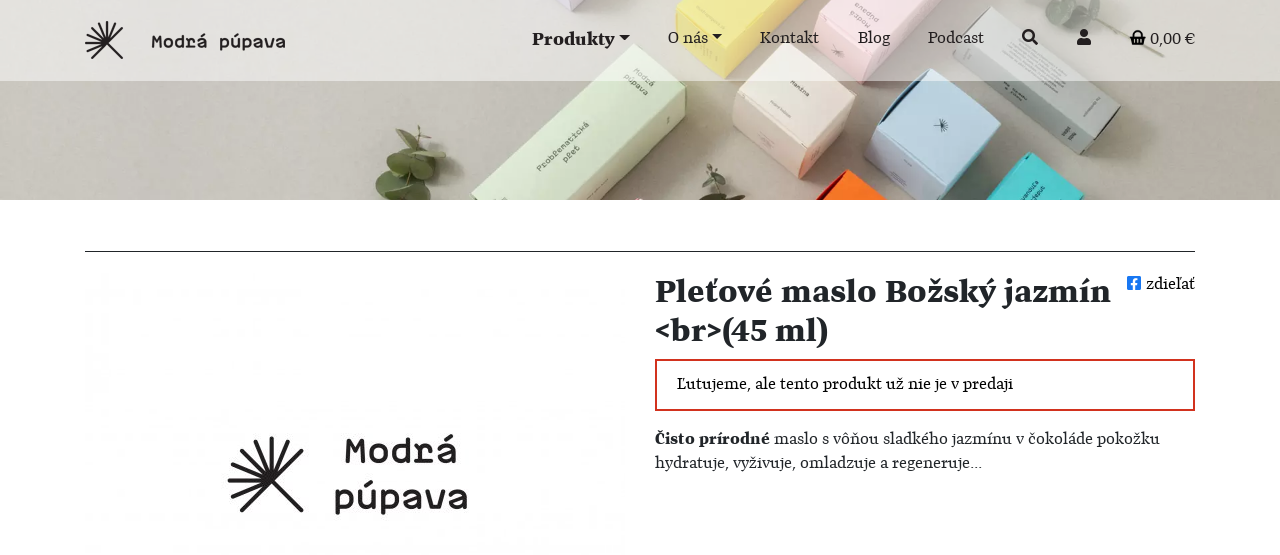

--- FILE ---
content_type: text/html; charset=utf-8
request_url: https://www.modrapupava.sk/produkt/pletove-maslo-bozsky-jazmin-45ml
body_size: 10165
content:
<!DOCTYPE html> <html lang="sk"> <head> <!-- Start cookieyes banner --><script id="cookieyes" type="text/javascript" src="https://cdn-cookieyes.com/client_data/76c7d746432acae134d53207/script.js"></script> <!-- End cookieyes banner --> <meta charset="utf-8"><script>
                window.dataLayer = window.dataLayer || [];

                function gtag(){dataLayer.push(arguments);}
                gtag('consent', 'default', {
                    ad_storage: "denied",
                    ad_user_data: "denied", 
                    ad_personalization: "denied",
                    analytics_storage: "denied",
                    functionality_storage: "denied",
                    personalization_storage: "denied",
                    security_storage: "granted",
                    wait_for_update: 2000
                });
            </script> <!-- Google Tag Manager --><script>(function(w,d,s,l,i){w[l]=w[l]||[];w[l].push({'gtm.start':
new Date().getTime(),event:'gtm.js'});var f=d.getElementsByTagName(s)[0],
j=d.createElement(s),dl=l!='dataLayer'?'&l='+l:'';j.async=true;j.src=
'https://www.googletagmanager.com/gtm.js?id='+i+dl;f.parentNode.insertBefore(j,f);
})(window,document,'script','dataLayer',"GTM-M53MVQF");</script> <!-- End Google Tag Manager --> <meta http-equiv="X-UA-Compatible" content="IE=edge"> <meta http-equiv="content-type" content="text/html; charset=utf-8"> <meta name="facebook-domain-verification" content="bxi5tuig17o9lejl9wji8eshumeq0a"> <meta name="description" content="100% prírodné! Ručne vyrobené na Slovensku :) Vysoký obsah kakaového masla zaručuje bohatú hladkú textúru, vďaka ktorej sa maslo Božský jazmín vstrebáva hlboko do pokožky, pričom ju hydratuje, vyživuje a regeneruje. Po jeho použití je pleť pružná,…"> <meta name="robots" content="index,follow"> <meta name="viewport" content="width=device-width, initial-scale=1.0"> <meta name="author" content="Ing. Lukáš Gregorovič"> <link rel="apple-touch-icon" href="/icon/apple-icon-180x180.png"> <link rel="icon" type="image/png" sizes="16x16" href="/icon/favicon-16x16.png"> <link rel="icon" type="image/png" sizes="32x32" href="/icon/favicon-32x32.png"> <link rel="icon" type="image/png" sizes="96x96" href="/icon/favicon-96x96.png"> <link rel="manifest" href="/icon/manifest.json"> <meta name="msapplication-TileColor" content="#ffffff"> <meta name="msapplication-TileImage" content="/icon/ms-icon-144x144.png"> <meta name="theme-color" content="#ffffff"> <meta property="og:url" content="https://www.modrapupava.sk/produkt/pletove-maslo-bozsky-jazmin-45ml"> <meta property="og:type" content="website"> <meta property="og:title" content="Pleťové maslo Božský jazmín (45 ml)"> <meta property="og:description" content="100% prírodné! Ručne vyrobené na Slovensku :) Vysoký obsah kakaového masla zaručuje bohatú hladkú textúru, vďaka ktorej sa maslo Božský jazmín vstrebáva hlboko do pokožky, pričom ju hydratuje, vyživuje a regeneruje. Po jeho použití je pleť pružná, svieža, hydratovaná, vrásky sú vyhladené. Typ pokožky: normálna, suchá, náročná, zrelá, mdlá, unavená, podráždená Použitie: ošetrenie pokožky tváre, dekoltu i celého tela. Vôňa: intenzívne sladká kvetinová vôňa belostného jazmínu so sviežim pomarančovým nádychom v objatí zmyselnej čokolády (keďže obsiahnuté kakaové maslo je prírodný nerafinovaný produkt bez umelých zásahov, intenzita jeho vône sa môže od výrobku k výrobku mierne líšiť). Zloženie a účinky: maslo Ružová záhrada obsahuje panenské, za studena lisované kakaové maslo s vysokým podielom prírodných antioxidantov, vitamínu E, ako aj ďalších vitamínov a minerálov. Spolu s olejom z marhuľových jadier podporuje tvorbu kolagénu a elastínu, vďaka čomu je pleť po jeho použití pružná, vláčna a regenerovaná. Maslo výrazne prispieva k hydratácii pokožky a zmierňuje tvorbu vrások. Božskú vôňu a špecifické účinky dodávajú maslu esenciálne oleje: jazmín, pomaranč a kadidlo. Jazmínový esenciálny olej patrí medzi tie najluxusnejšie oleje a je vynikajúci na zrelú, suchú i citlivú pleť. Tiež pomáha pri kožných problémoch psychického pôvodu. Pomarančový esenciálny olej prispieva k žiarivej pokožke, osviežuje a revitalizuje unavenú pleť, a tiež zmierňuje prejavy rôznych zápalov kože. Kadidlový esenciálny olej má protizápalové aj adstringentné účinky, pomáha pri kožných problémoch od akné, cez vrásky až po drobné poranenia kože, prospieva suchej a ochabnutej pleti. Odporúčame na každodennú starostlivosť po kúpaní či sprchovaní, v lete na ošetrenie pleti po opaľovaní a v zime ako ochranný krém proti nepriaznivým vplyvom počasia. Naše tipy: - maslo nanášajte na vyčistenú a teplou vodou zvlhčenú pleť tváre a dekoltu: dobre sa vstrebe a nezanechá pokožku mastnú - veľmi dobré ako…"> <meta property="og:image" content="https://www.modrapupava.sk/_tf_gal_3/mas-jaz-45_pletove-maslo-bozsky-jazmin-br-45-ml-mas-jaz-45_5fc4e93832b54.jpg"> <title> Pleťové maslo Božský jazmín (45 ml) </title> <link rel="preload" href="/nd/js/front_full.min.js?2020111803" as="script"> <link rel="preload" href="/nd/fonts/fontawesome-webfont.woff2" as="font" type="font/woff2" crossorigin> <link rel="preload" href="/nd/fonts/preto_serif_ot_std_regular-webfont.woff" as="font" crossorigin> <link rel="preload" href="/nd/fonts/preto_serif_ot_std_black-webfont.woff" as="font" crossorigin> <link rel="preload" href="/nd/fonts/preto_serif_ot_std_regular_italic-webfont.woff" as="font" crossorigin> <link rel="preload" href="/nd/fonts/Plastic-SimpleBold.woff" as="font" crossorigin> <link rel="preload" href="/nd/css/fonts/slick.woff" as="font" crossorigin> <link rel="stylesheet" href="/nd/css/selectize.bootstrap4.css"> <link rel="stylesheet" href="/nd/css/external.min.css?20210309"> <link rel="stylesheet" href="/nd/css/font-awesome-all.min.css?20210808"> <link rel="stylesheet" href="/nd/css/iframemanager.css?20220131"> <link rel="stylesheet" href="/nd/css/style.min.css?20220521"> <link rel="canonical" href="https://www.modrapupava.sk/produkt/pletove-a-telove-maslo-natural-kakao-100ml"> </head> <body > <!-- Google Tag Manager (noscript) --> <noscript><iframe src="https://www.googletagmanager.com/ns.html?id=GTM-M53MVQF" height="0" width="0" style="display:none;visibility:hidden"></iframe></noscript> <!-- End Google Tag Manager (noscript) --> <!--googleoff: snippet--> <nav id="navbar" class="navbar navbar-dark navbar-expand-md navigation-clean-search"> <div class="container"> <a class="navbar-brand" title="Modrá púpava" href="/"><img src="/nd/img/logo.png" alt="Modrá púpava" title="Modrá púpava"> </a> <div> <span id="snippet--cartSmallSnippet"> <a class="navbar-toggler btn btn-dandelion-gray" style="background-color: #FFF5; font-size: 10pt;" href="/nakupny-kosik"><span class="sr-only">Košík</span><div class="cart-icon"></div><span style="position: relative; top: -2px;"> 0,00 € </span></a> </span> <button class="navbar-toggler btn btn-dandelion-gray" data-toggle="collapse" data-target="#navcol-1" style="background-color: #FFF5;"><span class="sr-only">Menu</span><span class="fa fa-bars"></span></button> </div> <div class="collapse navbar-collapse" id="navcol-1"> <ul class="nav navbar-nav"> <li class="dropdown dropdown-fullwidth nav-item"><a class="dropdown-toggle nav-link font-110" data-toggle="dropdown" aria-expanded="false" href="#"><b>Produkty</b></a> <div class="dropdown-menu" role="menu"> <div class="row text-left"> <div class="col"> <a class="dropdown-item" role="presentation" style="border-bottom: 1px solid #333;" href="/kategoria/kozmeticke-problemy"><b>Kozmetické problémy</b></a> <a class="dropdown-item" role="presentation" href="/kategoria/akne-vyrazky-jazvicky">Akné, vyrážky, jazvičky</a> <a class="dropdown-item" role="presentation" href="/kategoria/vrasky">Vrásky</a> <a class="dropdown-item" role="presentation" href="/kategoria/sucha-pokozka">Suchá pokožka</a> <a class="dropdown-item" role="presentation" href="/kategoria/pigmentove-skvrny">Pigmentové škvrny</a> <a class="dropdown-item" role="presentation" href="/kategoria/rozsirene-zilky">Rozšírené žilky</a> <a class="dropdown-item" role="presentation" href="/kategoria/ekzem-dermatitida">Ekzém, dermatitída</a> <a class="dropdown-item" role="presentation" href="/kategoria/mastna-plet">Mastná pleť</a> <a class="dropdown-item" role="presentation" href="/kategoria/strie-prevencia">Strie (prevencia)</a> <a class="dropdown-item" role="presentation" href="/kategoria/poskodene-vlasy">Poškodené vlasy</a> <a class="dropdown-item" role="presentation" href="/kategoria/vypadavanie-vlasov">Vypadávanie vlasov</a> <br> </div> <div class="col"> <a class="dropdown-item" role="presentation" style="border-bottom: 1px solid #333;" href="/kategoria/na-tvar"><b>Na tvár</b></a> <a class="dropdown-item" role="presentation" href="/kategoria/pletove-oleje">Pleťové oleje</a> <a class="dropdown-item" role="presentation" href="/kategoria/prirodne-pletove-kremy">Prírodné pleťové krémy</a> <a class="dropdown-item" role="presentation" href="/kategoria/pletove-sera-a-kury">Pleťové séra a kúry</a> <a class="dropdown-item" role="presentation" href="/kategoria/pripravky-na-opalovanie">Prípravky na opaľovanie</a> <a class="dropdown-item" role="presentation" href="/kategoria/odlicovacie-cistiace-oleje">Odličovacie, čistiace oleje</a> <a class="dropdown-item" role="presentation" href="/kategoria/balzamy-na-pery-a-tvar">Balzamy na pery a tvár</a> <a class="dropdown-item" role="presentation" href="/kategoria/pletove-masky-peelingy">Pleťové masky/ peelingy</a> <a class="dropdown-item" role="presentation" href="/kategoria/kvetinove-vody">Kvetinové vody</a> <a class="dropdown-item" role="presentation" href="/kategoria/panske-oleje">Pánske oleje</a> <br> </div> <div class="col"> <a class="dropdown-item" role="presentation" style="border-bottom: 1px solid #333;" href="/kategoria/na-telo"><b>Na telo</b></a> <a class="dropdown-item" role="presentation" href="/kategoria/telove-oleje">Telové oleje</a> <a class="dropdown-item" role="presentation" href="/kategoria/balzamy-a-masla">Balzamy a maslá</a> <a class="dropdown-item" role="presentation" href="/kategoria/prirodne-deodoranty">Prírodné deodoranty</a> <a class="dropdown-item" role="presentation" href="/kategoria/opalovacia-kozmetika">Opaľovacia kozmetika</a> <br> <a class="dropdown-item" role="presentation" style="border-bottom: 1px solid #333;" href="/kategoria/na-vlasy"><b>Na vlasy</b></a> <a class="dropdown-item" role="presentation" href="/kategoria/oleje-na-vlasy">Oleje na vlasy</a> <a class="dropdown-item" role="presentation" href="/kategoria/kvetinove-vody-na-vlasy">Kvetinové vody na vlasy</a> <br> </div> <div class="col"> <a class="dropdown-item" role="presentation" style="border-bottom: 1px solid #333;" href="/kategoria/vyzivove-doplnky"><b>Výživové doplnky</b></a> <br> <a class="dropdown-item" role="presentation" style="border-bottom: 1px solid #333;" href="/kategoria/hygiena"><b>Hygiena</b></a> <a class="dropdown-item" role="presentation" href="/kategoria/dezinfekcia-ruk">Dezinfekcia rúk</a> <a class="dropdown-item" role="presentation" href="/kategoria/ustna-hygiena">Ústna hygiena</a> <br> </div> <div class="col"> <a class="dropdown-item" role="presentation" style="border-bottom: 1px solid #333;" href="/kategoria/darceky-a-poukazky"><b>Darčeky a poukážky</b></a> <br> <a class="dropdown-item" role="presentation" style="border-bottom: 1px solid #333;" href="/kategoria/doplnkovy-tovar"><b>Doplnkový tovar</b></a> <br> <a class="dropdown-item" role="presentation" style="border-bottom: 1px solid #333;" href="/kategoria/sezonne-hity"><b>Sezónne hity</b></a> <a class="dropdown-item" role="presentation" href="/kategoria/priprava-pokozky-na-leto">Príprava pokožky na leto</a> <br> </div> <div class="col-md-3" style="border-left: 1px solid #333;"> <a class="dropdown-item" role="presentation" style="border-bottom: 1px solid #333;" href="/#content"><b>Kolekcie</b></a> <a class="dropdown-item" role="presentation" href="/kolekcia/kozmetika-so-slimacim-sekretom">Kozmetika so slimačím sekrétom</a> <a class="dropdown-item" role="presentation" href="/kolekcia/prirodne-deodoranty">Prírodné deodoranty</a> <a class="dropdown-item" role="presentation" href="/kolekcia/mastna-alebo-problematicka-plet">Mastná alebo problematická pleť</a> <a class="dropdown-item" role="presentation" href="/kolekcia/sucha-alebo-zrela-plet">Suchá alebo zrelá pleť</a> <a class="dropdown-item" role="presentation" href="/kolekcia/vlasy-a-vlasova-pokozka">Vlasy a vlasová pokožka</a> <a class="dropdown-item" role="presentation" href="/kolekcia/zakladna-starostlivost-o-pokozku">Základná starostlivosť o pokožku</a> <a class="dropdown-item" role="presentation" href="/kolekcia/odlicovanie-cistenie-a-tonizacia">Odličovanie, čistenie a tonizácia</a> <a class="dropdown-item" role="presentation" href="/kolekcia/kozmetika-pre-muzov">Kozmetika pre mužov</a> <a class="dropdown-item" role="presentation" href="/kolekcia/mamicky-deti-a-extra-citliva-plet">Mamičky, deti a extra citlivá pleť</a> </div> </div> </div> </li> <li class="dropdown nav-item"><a class="dropdown-toggle nav-link" data-toggle="dropdown" aria-expanded="false" href="#">O nás</a> <div class="dropdown-menu" role="menu"> <a class="dropdown-item" role="presentation" href="/informacie/pre-modru-planetu">Pre Modrú planétu</a> <a class="dropdown-item" role="presentation" href="/informacie/kto-sme-co-sme">Kto sme/čo sme</a> <a class="dropdown-item" role="presentation" href="/informacie/dodania-a-platby">Dodania a platby</a> <a class="dropdown-item" role="presentation" href="/informacie/media-a-komunita">Médiá a komunita</a> </div> </li> <li class="nav-item" role="presentation"> <a class="nav-link" href="/informacie/kontakt">Kontakt</a> </li> <li class="nav-item" role="presentation"><a class="nav-link" href="/blog">Blog</a></li> <li class="nav-item" role="presentation"><a class="nav-link" href="/podcast/">Podcast</a></li> <li class="nav-item" role="presentation"><a href="#" rel="nofollow" class="nav-link" data-toggle="modal" data-target="#searchModal" onclick="$('.navbar-toggler').click();"><i class="fa fa-search"></i></a></li> <li class="nav-item" role="presentation"> <a rel="nofollow" class="nav-link active" href="/prihlasenie"><i class="fa fa-user"></i></a> </li> <span id="snippet--cartSmallSnippet2"> <li class="nav-item" role="presentation"><a class="nav-link" href="/nakupny-kosik"><div class="cart-icon"></div> 0,00 € </a></li> </span> </ul> </div> </div> </nav> <!--googleon: snippet--> <div class="header-blue header-blue-small" style="background-image: url('/nd/img/header_v1.webp');"> <div class="content-wrapper"> </div> </div> <!--googleoff: all--> <div id="snippet--flashMessages"></div> <!--googleon: all--> <div class="container" id="content-heading"> <!--googleoff: all--> <!--googleon: all--> <div class="content-heading-padding"> <div> <hr> </div> </div> </div> <div id="content"> <section class="clean-block clean-product dark"> <div class="container"> <div class="row product-detail-wrapper"> <div class="col-lg-6 col-md-12"> <div style="overflow: hidden; margin-bottom: 20px;"> <div id="productCarousel" class="carousel slide carousel-fade" data-keyboard="true"> <div class="carousel-inner"> <ol class="carousel-indicators"> <li data-target="#productCarousel" data-slide-to="0" class="active"></li> </ol> <div class="carousel-item active"> <div class="image-container"> <a href="/_tf_gal_3/mas-jaz-45_pletove-maslo-bozsky-jazmin-br-45-ml-mas-jaz-45_5fc4e93832b54.jpg" data-lightbox="product" class="image-container-content"> <img src="/_tf_gal_2/mas-jaz-45_pletove-maslo-bozsky-jazmin-br-45-ml-mas-jaz-45_5fc4e93832b54.jpg" alt="Modrá púpava | Pleťové maslo Božský jazmín &lt;br&gt;(45 ml)" title="Modrá púpava | Pleťové maslo Božský jazmín &lt;br&gt;(45 ml)"> </a> </div> </div> </div> <a class="carousel-control-prev" href="#productCarousel" role="button" data-slide="prev"> <i class="fa fa-chevron-left fa-2x"></i> <span class="sr-only">Predchádzajúci</span> </a> <a class="carousel-control-next" href="#productCarousel" role="button" data-slide="next"> <i class="fa fa-chevron-right fa-2x"></i> <span class="sr-only">Nasledujúci</span> </a> </div> </div> </div> <div class="col-lg-6 col-md-12"> <a href="javascript:;" class="fb-share float-right" data-href="https://www.modrapupava.sk/produkt/pletove-maslo-bozsky-jazmin-45ml"> <i class="fab fa-facebook-square"></i>zdieľať </a> <h1 class="product-title"> <b>Pleťové maslo Božský jazmín &lt;br&gt;(45 ml)</b> <i></i> </h1> <!--googleoff: all--> <p class="alert alert-danger">Ľutujeme, ale tento produkt už nie je v predaji</p> <!--googleon: all--> <div class="product-perex"> <p><strong>Čisto prírodné</strong> maslo s vôňou sladkého jazmínu v čokoláde pokožku hydratuje, vyživuje, omladzuje a regeneruje...</p> <!--googleoff: all--> <!--googleon: all--> </div> <div class="clearfix"></div> </div> <div class="col-lg-12 col-md-12"> <div class="product-nav-tabs-custom" id="productTabs"> <ul class="nav nav-tabs"> <li class="nav-item"> <a href="#prehlad" rel="nofollow" class="nav-link active" data-tab="prehlad">Prehľad</a> </li> <li class="nav-item"> <a href="#zlozky-a-ucinky" rel="nofollow" class="nav-link" data-tab="zlozky-a-ucinky">Zložky a účinky</a> </li> <li class="nav-item"> <a href="#hodnotenia" rel="nofollow" class="nav-link" data-tab="hodnotenia">Hodnotenia</a> </li> </ul> <div class="tab-content"> <div class="tab-pane active" id="prehlad"> <p><strong><em>100% prírodné! </em></strong> <strong><em> Ručne vyrobené na Slovensku :)</em></strong> Vysoký obsah kakaového masla zaručuje bohatú hladkú textúru, vďaka ktorej sa maslo Božský jazmín vstrebáva hlboko do pokožky, pričom ju hydratuje, vyživuje a regeneruje. Po jeho použití je pleť pružná, svieža, hydratovaná, vrásky sú vyhladené. <strong>Typ pokožky: </strong>normálna, suchá, náročná, zrelá, mdlá, unavená, podráždená <strong>Použitie: </strong>ošetrenie pokožky tváre, dekoltu i celého tela. <strong>Vôňa:</strong> intenzívne sladká kvetinová vôňa belostného jazmínu so sviežim pomarančovým nádychom v objatí zmyselnej čokolády (keďže obsiahnuté kakaové maslo je prírodný nerafinovaný produkt bez umelých zásahov, intenzita jeho vône sa môže od výrobku k výrobku mierne líšiť). <strong>Zloženie a účinky:</strong> maslo Ružová záhrada obsahuje panenské, za studena lisované <strong>kakaové maslo</strong> s vysokým podielom prírodných antioxidantov, vitamínu E, ako aj ďalších vitamínov a minerálov. Spolu s <strong>olejom z marhuľových jadier</strong> podporuje tvorbu kolagénu a elastínu, vďaka čomu je pleť po jeho použití pružná, vláčna a regenerovaná. Maslo výrazne prispieva k hydratácii pokožky a zmierňuje tvorbu vrások. Božskú vôňu a špecifické účinky dodávajú maslu esenciálne oleje: jazmín, pomaranč a kadidlo. <strong>Jazmínový esenciálny olej</strong> patrí medzi tie najluxusnejšie oleje a je vynikajúci na zrelú, suchú i citlivú pleť. Tiež pomáha pri kožných problémoch psychického pôvodu. <strong>Pomarančový esenciálny olej </strong>prispieva k žiarivej pokožke, osviežuje a revitalizuje unavenú pleť, a tiež zmierňuje prejavy rôznych zápalov kože. <strong>Kadidlový esenciálny olej </strong>má protizápalové aj adstringentné účinky, pomáha pri kožných problémoch od akné, cez vrásky až po drobné poranenia kože, prospieva suchej a ochabnutej pleti. <strong>Odporúčame</strong> na každodennú starostlivosť po kúpaní či sprchovaní, v lete na ošetrenie pleti po opaľovaní a v zime ako ochranný krém proti nepriaznivým vplyvom počasia. <strong>Naše tipy:</strong> - maslo nanášajte na vyčistenú a teplou vodou zvlhčenú pleť tváre a dekoltu: dobre sa vstrebe a nezanechá pokožku mastnú - veľmi dobré ako večerný výživný "krém" na tvár - kakaové maslo (obsiahnuté v Božskom jazmíne) sa široko používa na zmiernenie alebo zabránenie vzniku strií <strong>UPOZORNENIE. </strong>Ako všetky výrobky obsahujúce citrusovú esenciu môže aj toto maslo spôsobiť fotosenzibilitu, teda po jeho použití sa neodporúča návšteva solária a opaľovanie. <strong>Pozn.:</strong> nakoľko ide o produkt z čistých, surových ingrediencií, môže byť jeho konzistencia tuhšia/mäkšia v závislosti od teploty prostredia (aj pri tuhšom stave však pri stretnutí s pokožkou mäkne a stáva sa ľahko roztierateľnou). <strong>Veľkosť:</strong> 45 ml (dostupné aj v 95 ml balení) </p> </div> <div class="tab-pane " id="zlozky-a-ucinky"> </div> <div class="tab-pane " id="hodnotenia"> <!--googleoff: all--> <div class="row" id="hodnotenie"> <div class="col-lg-4 col-sm-12"> <div class="rating-info"> <p>Produkt zatiaľ nemá žiadne recenzie.</p> </div> </div> <div class="col-lg-8 col-sm-12"> <div class="nonprintable"> <h4>Vaše hodnotenie</h4> <form action="/produkt/pletove-maslo-bozsky-jazmin-45ml" method="post" id="frm-productControl-productReviewForm"> <div class="form-group"> <label for="frm-productControl-productReviewForm-meno_priezvisko">Meno</label> <input type="text" name="meno_priezvisko" autocomplete="off" class="form-control" id="frm-productControl-productReviewForm-meno_priezvisko" required data-nette-rules='[{"op":":filled","msg":"Prosím zadajte meno"}]'> </div> <div class="form-group"> <label for="frm-productControl-productReviewForm-mesto">Mesto</label> <input type="text" name="mesto" autocomplete="off" class="form-control" id="frm-productControl-productReviewForm-mesto"> </div> <div class="form-group"> <input type="radio" name="znamka" class="star star-5" id="star-5" value="5"> <label for="star-5" class="star star-5"></label> <input type="radio" name="znamka" class="star star-4" id="star-4" value="4"> <label for="star-4" class="star star-4"></label> <input type="radio" name="znamka" class="star star-3" id="star-3" value="3"> <label for="star-3" class="star star-3"></label> <input type="radio" name="znamka" class="star star-2" id="star-2" value="2"> <label for="star-2" class="star star-2"></label> <input type="radio" name="znamka" class="star star-1" id="star-1" value="1"> <label for="star-1" class="star star-1"></label> </div> <div class="form-group"> <label for="frm-productControl-productReviewForm-poznamka">Hodnotenie</label><textarea name="poznamka" class="form-control" id="frm-productControl-productReviewForm-poznamka"></textarea> </div> <div class="g-recaptcha" data-sitekey="6LeqnyIUAAAAAG5KVYwbRgW-ONQRKdnWkAJLlAgL"></div> <div class="form-group"> <input type="submit" name="send" class="btn btn-dandelion float-right" value="Odoslať"> <div class="clearfix"></div> </div> <input type="hidden" name="product_id" value="171"><input type="hidden" name="do" value="productControl-productReviewForm-submit"></form> </div> </div> </div> <!--googleon: all--> </div> </div> </div> </div> </div> </div> </section> </div> <div class="footer-clean"> <footer> <div class="container"> <div class="row justify-content-center"> <div class="col-lg-4 col-sm-12 first-col"> <div class="item"> <img src="/nd/img/logo.png" style="width: 60%; max-width: 200px;" title="Modrá púpava" alt="Modrá púpava"> <div class="footer-collections"> <a href="/kategoria/na-tvar">Na tvár</a>, <a href="/kategoria/na-telo">Na telo</a>, <a href="/kategoria/na-vlasy">Na vlasy</a>, <a href="/kategoria/hygiena">Hygiena</a>, <a href="/kategoria/darceky-a-poukazky">Darčeky a poukážky</a>, <a href="/kategoria/doplnkovy-tovar">Doplnkový tovar</a>, <a href="/#content">Kolekcie</a><br> </div> </div> </div> <div class="col-lg-8 col-sm-12"> <div class="row"> <div class="col item"> <h3>Kontaktujte nás</h3> <ul> <li><a href="/informacie/kontakt">info@modrapupava.sk</a></li> <li><a href="/informacie/kontakt">tel.: 0948 494 660 <br>(v pracovné dni od 8 do 15:30 hod.)</a></li> <li></li> </ul> </div> <div class="col item"> <h3>Dodatočné informácie</h3> <ul> <li><a class="blog-nav-item blog-nav-item-bottom" href="/informacie/vernostny-system">Vernostný systém</a></li> <li><a class="blog-nav-item blog-nav-item-bottom" href="/informacie/statut-fb-sutaze">Štatút FB súťaže</a></li> <li><a class="blog-nav-item blog-nav-item-bottom" href="/informacie/obchodne-podmienky">Obchodné podmienky</a></li> <li><a class="blog-nav-item blog-nav-item-bottom" href="/informacie/ochrana-osobnych-udajov">Ochrana osobných údajov</a></li> </ul> <div class="social"> <a href="https://www.facebook.com/modrapupava" target="_blank" title="Facebook" rel="noopener noreferrer"><i class="fab fa-facebook fa-2x"></i></a> <a href="https://www.instagram.com/modrapupava/" target="_blank" title="Instagram" rel="noopener noreferrer"><i class="fab fa-instagram fa-2x"></i></a> <a href="https://www.youtube.com/channel/UCfJSp7ExZdW0KFl47oE2OTQ" target="_blank" class="social-link" title="Youtube" rel="noopener noreferrer"><i class="fab fa-youtube fa-2x"></i></a> <a href="https://open.spotify.com/show/6Chplyk0wjVwqu0f7BL55X" target="_blank" class="social-link" title="Spotify" rel="noopener noreferrer"><i class="fab fa-spotify fa-2x"></i></a> </div> </div> <div class="col item"> <h3 class="text-left">Buďte v obraze</h3> <ul> <li class="text-left">Prihláste sa k odberu noviniek o výrobkoch, článkoch na blogu, či špeciálnych ponukách.</li> </ul> <div style="padding: 15px 0;"> <form action="/produkt/pletove-maslo-bozsky-jazmin-45ml" method="post" id="frm-mailingForm"> <div class="input-group"> <input type="text" name="name" tabindex="-1" autocomplete="false" class="form-control" id="frm-mailingForm-name"> <input type="text" name="email" tabindex="1" class="form-control" id="frm-mailingForm-email" required data-nette-rules='[{"op":":filled","msg":"Prosím zadajte Váš email"},{"op":":email","msg":"Email nie je validný"}]'> <div class="input-group-append"> <input type="submit" name="send" class="btn btn-secondary float-right" value="OK"> </div> </div> <input type="hidden" name="do" value="mailingForm-submit"></form> </div> </div> </div> </div> </div> </div> </footer> </div> <!--googleoff: all--> <div class="modal fade" id="searchModal" tabindex="-1" role="dialog" aria-labelledby="searchModal" aria-hidden="true"> <div class="modal-dialog modal-dialog-centered" role="document"> <div class="modal-content"> <form action="/produkt/pletove-maslo-bozsky-jazmin-45ml" method="post" id="frm-searchForm"> <div class="modal-header"> <h5 class="modal-title">Hľadať na stránke</h5> <button type="button" class="close" data-dismiss="modal" aria-label="Close"> &times; </button> </div> <div class="modal-body"> <span class="input-group-btn"><input type="text" name="text" class="form-control" id="frm-searchForm-text"></span> <button type="submit" name="send" class="btn btn-dandelion float-right" style="margin-top: 15px;"><i class="fa fa-search"></i> hľadať</button> <div class="clearfix"></div> </div> <input type="hidden" name="do" value="searchForm-submit"><!--[if IE]><input type=IEbug disabled style="display:none"><![endif]--> </form> </div> </div> </div> <!--googleon: all--><script src="/nd/js/front_full.min.js?20220131"></script><script src="/nd/js/selectize.min.js"></script><script src="/nd/js/iframemanager.min.js?20220131"></script><script>
            lightbox.option({
                'positionFromTop': 100
            });
    
            toastr.options = {
                'closeButton': true,
                'debug': false,
                'newestOnTop': true,
                'progressBar': false,
                'positionClass': 'toast-top-full-width',
                'preventDuplicates': false,
                'showDuration': '300',
                'hideDuration': '1000',
                'timeOut': '3000',
                'extendedTimeOut': '1000',
                'showEasing': 'swing',
                'hideEasing': 'linear',
                'showMethod': 'fadeIn',
                'hideMethod': 'fadeOut',
                'onclick': function(){ 
                    window.location = "\/kosik";
                }
            }

            function initAddToCartBtn(){
                $('.btn-add-to-cart').on('click', function(e){  
                    let productId = $(this).attr('product-id');
                    if(productId){
                        e.stopPropagation();
                        e.preventDefault();

                        //button[name="addOneToCart"]
                        let btnName = $(this).hasClass('btn-name');
                        let operation;

                        if($(this).hasClass('btn-addOneToCart')){
                            operation = 'addProduct';
                        }
                        else if($(this).hasClass('btn-removeOneFromCart')){
                            operation = 'removeProduct';
                        }
                        else if($(this).hasClass('btn-removeAllFromCart')){
                            operation = 'removeAllProductItems';
                        }
                        else{
                            return true;
                        }

                        $.nette.ajax({
                            url: "\/nakupny-kosik" + '?order-productId=' + productId + '&do=order-' + operation
                        });

                    }
                    else {
                        if($(this).hasClass('btn-removeCoupon')){
                            operation = 'removeCoupon';
                        }
                        if($(this).hasClass('btn-removeCouponFreeDelivery')){
                            operation = 'removeCouponFreeDelivery';
                        }
                        
                        $.nette.ajax({
                            url: "\/produkt\/pletove-maslo-bozsky-jazmin-45ml" + '?do=order-' + operation
                        });
                    }
                });
            }

            initAddToCartBtn();
        </script><script type="application/ld+json">
            {
                "@context": "https://schema.org",
                "@type": "WebSite",
                "url": "https://www.modrapupava.sk",
                "potentialAction": {
                    "@type": "SearchAction",
                    "target": "https://www.modrapupava.sk/vyhladavanie/{search_term_string}",
                    "query-input": "required name=search_term_string"
                }
            }
        </script><script type="application/ld+json">
            {
                "@context": "http://schema.org",
                "@type": "Organization",
                "name": "Modrá púpava",
                "url": "https://www.modrapupava.sk",
                "logo": "https://www.modrapupava.sk/logo.png",
                "sameAs": [
                    "https://www.facebook.com/modrapupava",
                    "https://www.instagram.com/modrapupava/",
                    "https://www.youtube.com/channel/UCfJSp7ExZdW0KFl47oE2OTQ",
                    "https://open.spotify.com/show/6Chplyk0wjVwqu0f7BL55X",
                    "https://www.modrapupava.sk"
                ]
            }
        </script> <!-- Facebook Pixel Code --><script type="text/plain" data-cookieconsent="marketing">
            ! function(f, b, e, v, n, t, s) {
                if (f.fbq)
                    return;
                n = f.fbq = function() {
                    n.callMethod ? n.callMethod.apply(n, arguments) : n.queue.push(arguments)
                };
                if (!f._fbq) f._fbq = n;
                n.push = n;
                n.loaded = !0;
                n.version = '2.0';
                n.queue = [];
                t = b.createElement(e);
                t.async = !0;
                t.src = v;
                s = b.getElementsByTagName(e)[0];
                s.parentNode.insertBefore(t, s)
            }(window, document, 'script', 'https://connect.facebook.net/en_US/fbevents.js');

            fbq('consent', 'revoke');
            fbq('init', '182107809279299'); 
            fbq('track', 'PageView');


        </script> ;<script>
    window.dataLayer = window.dataLayer || [];
    dataLayer.push({ ecommerce: null });  // Clear the previous ecommerce object.
    dataLayer.push({
        event: "view_item",
        ecommerce: {
            items: [
                {
                    item_id: 171,
                    item_name: "Pleťové maslo Božský jazmín <br>(45 ml)",
                    affiliation: "Modrá púpava",
                    currency: "EUR",
                    item_brand: "Modrá púpava",
                    item_category: "Telové oleje",
                    item_category2: "Kozmetické problémy",
                    item_category3: "Vrásky",
                    item_category4: "Strie (prevencia)",
                    
                    price: parseFloat("10.25"),
                    quantity: 1
                }
            ]
        }
    });
</script><script src="https://www.google.com/recaptcha/api.js" async defer></script> </script><script>
        let activateTab = function(tabId, move = false){
            let tabElem = $('.product-nav-tabs-custom li a[data-tab="' + tabId + '"]');
            let tabContentElem = $('.product-nav-tabs-custom .tab-content .tab-pane#' + tabId);
            
            if(!tabElem || !tabContentElem){
                console.log('tab ' + tabId + ' not found');
                return;
            }
            
            $('.product-nav-tabs-custom li a.active, .product-nav-tabs-custom .tab-content .tab-pane').removeClass('active');
            tabElem.addClass('active');
            tabContentElem.addClass('active');

            window.history.replaceState(null, null, '#' + tabId);

            if(move){
                $('html, body').animate({
                    scrollTop: $("#productTabs").offset().top - 90
                }, 800);
            }
        }

        $('.product-nav-tabs-custom ul.nav.nav-tabs li a, a.small-rating-btn').on('click', function( event ) {
            event.stopPropagation();
            event.preventDefault();

            let tabId = $(this).data('tab');
            activateTab(tabId, $(this).hasClass('small-rating-btn'));                                     
        });

        if(location.hash){
            activateTab(location.hash.replace('#', ''), true);  
        }
        
        window.onhashchange = function(){
            activateTab(location.hash.replace('#', ''), true);
        };
    </script> </body> </html>

--- FILE ---
content_type: text/html; charset=utf-8
request_url: https://www.google.com/recaptcha/api2/anchor?ar=1&k=6LeqnyIUAAAAAG5KVYwbRgW-ONQRKdnWkAJLlAgL&co=aHR0cHM6Ly93d3cubW9kcmFwdXBhdmEuc2s6NDQz&hl=en&v=N67nZn4AqZkNcbeMu4prBgzg&size=normal&anchor-ms=20000&execute-ms=30000&cb=406d8k20fn6j
body_size: 50203
content:
<!DOCTYPE HTML><html dir="ltr" lang="en"><head><meta http-equiv="Content-Type" content="text/html; charset=UTF-8">
<meta http-equiv="X-UA-Compatible" content="IE=edge">
<title>reCAPTCHA</title>
<style type="text/css">
/* cyrillic-ext */
@font-face {
  font-family: 'Roboto';
  font-style: normal;
  font-weight: 400;
  font-stretch: 100%;
  src: url(//fonts.gstatic.com/s/roboto/v48/KFO7CnqEu92Fr1ME7kSn66aGLdTylUAMa3GUBHMdazTgWw.woff2) format('woff2');
  unicode-range: U+0460-052F, U+1C80-1C8A, U+20B4, U+2DE0-2DFF, U+A640-A69F, U+FE2E-FE2F;
}
/* cyrillic */
@font-face {
  font-family: 'Roboto';
  font-style: normal;
  font-weight: 400;
  font-stretch: 100%;
  src: url(//fonts.gstatic.com/s/roboto/v48/KFO7CnqEu92Fr1ME7kSn66aGLdTylUAMa3iUBHMdazTgWw.woff2) format('woff2');
  unicode-range: U+0301, U+0400-045F, U+0490-0491, U+04B0-04B1, U+2116;
}
/* greek-ext */
@font-face {
  font-family: 'Roboto';
  font-style: normal;
  font-weight: 400;
  font-stretch: 100%;
  src: url(//fonts.gstatic.com/s/roboto/v48/KFO7CnqEu92Fr1ME7kSn66aGLdTylUAMa3CUBHMdazTgWw.woff2) format('woff2');
  unicode-range: U+1F00-1FFF;
}
/* greek */
@font-face {
  font-family: 'Roboto';
  font-style: normal;
  font-weight: 400;
  font-stretch: 100%;
  src: url(//fonts.gstatic.com/s/roboto/v48/KFO7CnqEu92Fr1ME7kSn66aGLdTylUAMa3-UBHMdazTgWw.woff2) format('woff2');
  unicode-range: U+0370-0377, U+037A-037F, U+0384-038A, U+038C, U+038E-03A1, U+03A3-03FF;
}
/* math */
@font-face {
  font-family: 'Roboto';
  font-style: normal;
  font-weight: 400;
  font-stretch: 100%;
  src: url(//fonts.gstatic.com/s/roboto/v48/KFO7CnqEu92Fr1ME7kSn66aGLdTylUAMawCUBHMdazTgWw.woff2) format('woff2');
  unicode-range: U+0302-0303, U+0305, U+0307-0308, U+0310, U+0312, U+0315, U+031A, U+0326-0327, U+032C, U+032F-0330, U+0332-0333, U+0338, U+033A, U+0346, U+034D, U+0391-03A1, U+03A3-03A9, U+03B1-03C9, U+03D1, U+03D5-03D6, U+03F0-03F1, U+03F4-03F5, U+2016-2017, U+2034-2038, U+203C, U+2040, U+2043, U+2047, U+2050, U+2057, U+205F, U+2070-2071, U+2074-208E, U+2090-209C, U+20D0-20DC, U+20E1, U+20E5-20EF, U+2100-2112, U+2114-2115, U+2117-2121, U+2123-214F, U+2190, U+2192, U+2194-21AE, U+21B0-21E5, U+21F1-21F2, U+21F4-2211, U+2213-2214, U+2216-22FF, U+2308-230B, U+2310, U+2319, U+231C-2321, U+2336-237A, U+237C, U+2395, U+239B-23B7, U+23D0, U+23DC-23E1, U+2474-2475, U+25AF, U+25B3, U+25B7, U+25BD, U+25C1, U+25CA, U+25CC, U+25FB, U+266D-266F, U+27C0-27FF, U+2900-2AFF, U+2B0E-2B11, U+2B30-2B4C, U+2BFE, U+3030, U+FF5B, U+FF5D, U+1D400-1D7FF, U+1EE00-1EEFF;
}
/* symbols */
@font-face {
  font-family: 'Roboto';
  font-style: normal;
  font-weight: 400;
  font-stretch: 100%;
  src: url(//fonts.gstatic.com/s/roboto/v48/KFO7CnqEu92Fr1ME7kSn66aGLdTylUAMaxKUBHMdazTgWw.woff2) format('woff2');
  unicode-range: U+0001-000C, U+000E-001F, U+007F-009F, U+20DD-20E0, U+20E2-20E4, U+2150-218F, U+2190, U+2192, U+2194-2199, U+21AF, U+21E6-21F0, U+21F3, U+2218-2219, U+2299, U+22C4-22C6, U+2300-243F, U+2440-244A, U+2460-24FF, U+25A0-27BF, U+2800-28FF, U+2921-2922, U+2981, U+29BF, U+29EB, U+2B00-2BFF, U+4DC0-4DFF, U+FFF9-FFFB, U+10140-1018E, U+10190-1019C, U+101A0, U+101D0-101FD, U+102E0-102FB, U+10E60-10E7E, U+1D2C0-1D2D3, U+1D2E0-1D37F, U+1F000-1F0FF, U+1F100-1F1AD, U+1F1E6-1F1FF, U+1F30D-1F30F, U+1F315, U+1F31C, U+1F31E, U+1F320-1F32C, U+1F336, U+1F378, U+1F37D, U+1F382, U+1F393-1F39F, U+1F3A7-1F3A8, U+1F3AC-1F3AF, U+1F3C2, U+1F3C4-1F3C6, U+1F3CA-1F3CE, U+1F3D4-1F3E0, U+1F3ED, U+1F3F1-1F3F3, U+1F3F5-1F3F7, U+1F408, U+1F415, U+1F41F, U+1F426, U+1F43F, U+1F441-1F442, U+1F444, U+1F446-1F449, U+1F44C-1F44E, U+1F453, U+1F46A, U+1F47D, U+1F4A3, U+1F4B0, U+1F4B3, U+1F4B9, U+1F4BB, U+1F4BF, U+1F4C8-1F4CB, U+1F4D6, U+1F4DA, U+1F4DF, U+1F4E3-1F4E6, U+1F4EA-1F4ED, U+1F4F7, U+1F4F9-1F4FB, U+1F4FD-1F4FE, U+1F503, U+1F507-1F50B, U+1F50D, U+1F512-1F513, U+1F53E-1F54A, U+1F54F-1F5FA, U+1F610, U+1F650-1F67F, U+1F687, U+1F68D, U+1F691, U+1F694, U+1F698, U+1F6AD, U+1F6B2, U+1F6B9-1F6BA, U+1F6BC, U+1F6C6-1F6CF, U+1F6D3-1F6D7, U+1F6E0-1F6EA, U+1F6F0-1F6F3, U+1F6F7-1F6FC, U+1F700-1F7FF, U+1F800-1F80B, U+1F810-1F847, U+1F850-1F859, U+1F860-1F887, U+1F890-1F8AD, U+1F8B0-1F8BB, U+1F8C0-1F8C1, U+1F900-1F90B, U+1F93B, U+1F946, U+1F984, U+1F996, U+1F9E9, U+1FA00-1FA6F, U+1FA70-1FA7C, U+1FA80-1FA89, U+1FA8F-1FAC6, U+1FACE-1FADC, U+1FADF-1FAE9, U+1FAF0-1FAF8, U+1FB00-1FBFF;
}
/* vietnamese */
@font-face {
  font-family: 'Roboto';
  font-style: normal;
  font-weight: 400;
  font-stretch: 100%;
  src: url(//fonts.gstatic.com/s/roboto/v48/KFO7CnqEu92Fr1ME7kSn66aGLdTylUAMa3OUBHMdazTgWw.woff2) format('woff2');
  unicode-range: U+0102-0103, U+0110-0111, U+0128-0129, U+0168-0169, U+01A0-01A1, U+01AF-01B0, U+0300-0301, U+0303-0304, U+0308-0309, U+0323, U+0329, U+1EA0-1EF9, U+20AB;
}
/* latin-ext */
@font-face {
  font-family: 'Roboto';
  font-style: normal;
  font-weight: 400;
  font-stretch: 100%;
  src: url(//fonts.gstatic.com/s/roboto/v48/KFO7CnqEu92Fr1ME7kSn66aGLdTylUAMa3KUBHMdazTgWw.woff2) format('woff2');
  unicode-range: U+0100-02BA, U+02BD-02C5, U+02C7-02CC, U+02CE-02D7, U+02DD-02FF, U+0304, U+0308, U+0329, U+1D00-1DBF, U+1E00-1E9F, U+1EF2-1EFF, U+2020, U+20A0-20AB, U+20AD-20C0, U+2113, U+2C60-2C7F, U+A720-A7FF;
}
/* latin */
@font-face {
  font-family: 'Roboto';
  font-style: normal;
  font-weight: 400;
  font-stretch: 100%;
  src: url(//fonts.gstatic.com/s/roboto/v48/KFO7CnqEu92Fr1ME7kSn66aGLdTylUAMa3yUBHMdazQ.woff2) format('woff2');
  unicode-range: U+0000-00FF, U+0131, U+0152-0153, U+02BB-02BC, U+02C6, U+02DA, U+02DC, U+0304, U+0308, U+0329, U+2000-206F, U+20AC, U+2122, U+2191, U+2193, U+2212, U+2215, U+FEFF, U+FFFD;
}
/* cyrillic-ext */
@font-face {
  font-family: 'Roboto';
  font-style: normal;
  font-weight: 500;
  font-stretch: 100%;
  src: url(//fonts.gstatic.com/s/roboto/v48/KFO7CnqEu92Fr1ME7kSn66aGLdTylUAMa3GUBHMdazTgWw.woff2) format('woff2');
  unicode-range: U+0460-052F, U+1C80-1C8A, U+20B4, U+2DE0-2DFF, U+A640-A69F, U+FE2E-FE2F;
}
/* cyrillic */
@font-face {
  font-family: 'Roboto';
  font-style: normal;
  font-weight: 500;
  font-stretch: 100%;
  src: url(//fonts.gstatic.com/s/roboto/v48/KFO7CnqEu92Fr1ME7kSn66aGLdTylUAMa3iUBHMdazTgWw.woff2) format('woff2');
  unicode-range: U+0301, U+0400-045F, U+0490-0491, U+04B0-04B1, U+2116;
}
/* greek-ext */
@font-face {
  font-family: 'Roboto';
  font-style: normal;
  font-weight: 500;
  font-stretch: 100%;
  src: url(//fonts.gstatic.com/s/roboto/v48/KFO7CnqEu92Fr1ME7kSn66aGLdTylUAMa3CUBHMdazTgWw.woff2) format('woff2');
  unicode-range: U+1F00-1FFF;
}
/* greek */
@font-face {
  font-family: 'Roboto';
  font-style: normal;
  font-weight: 500;
  font-stretch: 100%;
  src: url(//fonts.gstatic.com/s/roboto/v48/KFO7CnqEu92Fr1ME7kSn66aGLdTylUAMa3-UBHMdazTgWw.woff2) format('woff2');
  unicode-range: U+0370-0377, U+037A-037F, U+0384-038A, U+038C, U+038E-03A1, U+03A3-03FF;
}
/* math */
@font-face {
  font-family: 'Roboto';
  font-style: normal;
  font-weight: 500;
  font-stretch: 100%;
  src: url(//fonts.gstatic.com/s/roboto/v48/KFO7CnqEu92Fr1ME7kSn66aGLdTylUAMawCUBHMdazTgWw.woff2) format('woff2');
  unicode-range: U+0302-0303, U+0305, U+0307-0308, U+0310, U+0312, U+0315, U+031A, U+0326-0327, U+032C, U+032F-0330, U+0332-0333, U+0338, U+033A, U+0346, U+034D, U+0391-03A1, U+03A3-03A9, U+03B1-03C9, U+03D1, U+03D5-03D6, U+03F0-03F1, U+03F4-03F5, U+2016-2017, U+2034-2038, U+203C, U+2040, U+2043, U+2047, U+2050, U+2057, U+205F, U+2070-2071, U+2074-208E, U+2090-209C, U+20D0-20DC, U+20E1, U+20E5-20EF, U+2100-2112, U+2114-2115, U+2117-2121, U+2123-214F, U+2190, U+2192, U+2194-21AE, U+21B0-21E5, U+21F1-21F2, U+21F4-2211, U+2213-2214, U+2216-22FF, U+2308-230B, U+2310, U+2319, U+231C-2321, U+2336-237A, U+237C, U+2395, U+239B-23B7, U+23D0, U+23DC-23E1, U+2474-2475, U+25AF, U+25B3, U+25B7, U+25BD, U+25C1, U+25CA, U+25CC, U+25FB, U+266D-266F, U+27C0-27FF, U+2900-2AFF, U+2B0E-2B11, U+2B30-2B4C, U+2BFE, U+3030, U+FF5B, U+FF5D, U+1D400-1D7FF, U+1EE00-1EEFF;
}
/* symbols */
@font-face {
  font-family: 'Roboto';
  font-style: normal;
  font-weight: 500;
  font-stretch: 100%;
  src: url(//fonts.gstatic.com/s/roboto/v48/KFO7CnqEu92Fr1ME7kSn66aGLdTylUAMaxKUBHMdazTgWw.woff2) format('woff2');
  unicode-range: U+0001-000C, U+000E-001F, U+007F-009F, U+20DD-20E0, U+20E2-20E4, U+2150-218F, U+2190, U+2192, U+2194-2199, U+21AF, U+21E6-21F0, U+21F3, U+2218-2219, U+2299, U+22C4-22C6, U+2300-243F, U+2440-244A, U+2460-24FF, U+25A0-27BF, U+2800-28FF, U+2921-2922, U+2981, U+29BF, U+29EB, U+2B00-2BFF, U+4DC0-4DFF, U+FFF9-FFFB, U+10140-1018E, U+10190-1019C, U+101A0, U+101D0-101FD, U+102E0-102FB, U+10E60-10E7E, U+1D2C0-1D2D3, U+1D2E0-1D37F, U+1F000-1F0FF, U+1F100-1F1AD, U+1F1E6-1F1FF, U+1F30D-1F30F, U+1F315, U+1F31C, U+1F31E, U+1F320-1F32C, U+1F336, U+1F378, U+1F37D, U+1F382, U+1F393-1F39F, U+1F3A7-1F3A8, U+1F3AC-1F3AF, U+1F3C2, U+1F3C4-1F3C6, U+1F3CA-1F3CE, U+1F3D4-1F3E0, U+1F3ED, U+1F3F1-1F3F3, U+1F3F5-1F3F7, U+1F408, U+1F415, U+1F41F, U+1F426, U+1F43F, U+1F441-1F442, U+1F444, U+1F446-1F449, U+1F44C-1F44E, U+1F453, U+1F46A, U+1F47D, U+1F4A3, U+1F4B0, U+1F4B3, U+1F4B9, U+1F4BB, U+1F4BF, U+1F4C8-1F4CB, U+1F4D6, U+1F4DA, U+1F4DF, U+1F4E3-1F4E6, U+1F4EA-1F4ED, U+1F4F7, U+1F4F9-1F4FB, U+1F4FD-1F4FE, U+1F503, U+1F507-1F50B, U+1F50D, U+1F512-1F513, U+1F53E-1F54A, U+1F54F-1F5FA, U+1F610, U+1F650-1F67F, U+1F687, U+1F68D, U+1F691, U+1F694, U+1F698, U+1F6AD, U+1F6B2, U+1F6B9-1F6BA, U+1F6BC, U+1F6C6-1F6CF, U+1F6D3-1F6D7, U+1F6E0-1F6EA, U+1F6F0-1F6F3, U+1F6F7-1F6FC, U+1F700-1F7FF, U+1F800-1F80B, U+1F810-1F847, U+1F850-1F859, U+1F860-1F887, U+1F890-1F8AD, U+1F8B0-1F8BB, U+1F8C0-1F8C1, U+1F900-1F90B, U+1F93B, U+1F946, U+1F984, U+1F996, U+1F9E9, U+1FA00-1FA6F, U+1FA70-1FA7C, U+1FA80-1FA89, U+1FA8F-1FAC6, U+1FACE-1FADC, U+1FADF-1FAE9, U+1FAF0-1FAF8, U+1FB00-1FBFF;
}
/* vietnamese */
@font-face {
  font-family: 'Roboto';
  font-style: normal;
  font-weight: 500;
  font-stretch: 100%;
  src: url(//fonts.gstatic.com/s/roboto/v48/KFO7CnqEu92Fr1ME7kSn66aGLdTylUAMa3OUBHMdazTgWw.woff2) format('woff2');
  unicode-range: U+0102-0103, U+0110-0111, U+0128-0129, U+0168-0169, U+01A0-01A1, U+01AF-01B0, U+0300-0301, U+0303-0304, U+0308-0309, U+0323, U+0329, U+1EA0-1EF9, U+20AB;
}
/* latin-ext */
@font-face {
  font-family: 'Roboto';
  font-style: normal;
  font-weight: 500;
  font-stretch: 100%;
  src: url(//fonts.gstatic.com/s/roboto/v48/KFO7CnqEu92Fr1ME7kSn66aGLdTylUAMa3KUBHMdazTgWw.woff2) format('woff2');
  unicode-range: U+0100-02BA, U+02BD-02C5, U+02C7-02CC, U+02CE-02D7, U+02DD-02FF, U+0304, U+0308, U+0329, U+1D00-1DBF, U+1E00-1E9F, U+1EF2-1EFF, U+2020, U+20A0-20AB, U+20AD-20C0, U+2113, U+2C60-2C7F, U+A720-A7FF;
}
/* latin */
@font-face {
  font-family: 'Roboto';
  font-style: normal;
  font-weight: 500;
  font-stretch: 100%;
  src: url(//fonts.gstatic.com/s/roboto/v48/KFO7CnqEu92Fr1ME7kSn66aGLdTylUAMa3yUBHMdazQ.woff2) format('woff2');
  unicode-range: U+0000-00FF, U+0131, U+0152-0153, U+02BB-02BC, U+02C6, U+02DA, U+02DC, U+0304, U+0308, U+0329, U+2000-206F, U+20AC, U+2122, U+2191, U+2193, U+2212, U+2215, U+FEFF, U+FFFD;
}
/* cyrillic-ext */
@font-face {
  font-family: 'Roboto';
  font-style: normal;
  font-weight: 900;
  font-stretch: 100%;
  src: url(//fonts.gstatic.com/s/roboto/v48/KFO7CnqEu92Fr1ME7kSn66aGLdTylUAMa3GUBHMdazTgWw.woff2) format('woff2');
  unicode-range: U+0460-052F, U+1C80-1C8A, U+20B4, U+2DE0-2DFF, U+A640-A69F, U+FE2E-FE2F;
}
/* cyrillic */
@font-face {
  font-family: 'Roboto';
  font-style: normal;
  font-weight: 900;
  font-stretch: 100%;
  src: url(//fonts.gstatic.com/s/roboto/v48/KFO7CnqEu92Fr1ME7kSn66aGLdTylUAMa3iUBHMdazTgWw.woff2) format('woff2');
  unicode-range: U+0301, U+0400-045F, U+0490-0491, U+04B0-04B1, U+2116;
}
/* greek-ext */
@font-face {
  font-family: 'Roboto';
  font-style: normal;
  font-weight: 900;
  font-stretch: 100%;
  src: url(//fonts.gstatic.com/s/roboto/v48/KFO7CnqEu92Fr1ME7kSn66aGLdTylUAMa3CUBHMdazTgWw.woff2) format('woff2');
  unicode-range: U+1F00-1FFF;
}
/* greek */
@font-face {
  font-family: 'Roboto';
  font-style: normal;
  font-weight: 900;
  font-stretch: 100%;
  src: url(//fonts.gstatic.com/s/roboto/v48/KFO7CnqEu92Fr1ME7kSn66aGLdTylUAMa3-UBHMdazTgWw.woff2) format('woff2');
  unicode-range: U+0370-0377, U+037A-037F, U+0384-038A, U+038C, U+038E-03A1, U+03A3-03FF;
}
/* math */
@font-face {
  font-family: 'Roboto';
  font-style: normal;
  font-weight: 900;
  font-stretch: 100%;
  src: url(//fonts.gstatic.com/s/roboto/v48/KFO7CnqEu92Fr1ME7kSn66aGLdTylUAMawCUBHMdazTgWw.woff2) format('woff2');
  unicode-range: U+0302-0303, U+0305, U+0307-0308, U+0310, U+0312, U+0315, U+031A, U+0326-0327, U+032C, U+032F-0330, U+0332-0333, U+0338, U+033A, U+0346, U+034D, U+0391-03A1, U+03A3-03A9, U+03B1-03C9, U+03D1, U+03D5-03D6, U+03F0-03F1, U+03F4-03F5, U+2016-2017, U+2034-2038, U+203C, U+2040, U+2043, U+2047, U+2050, U+2057, U+205F, U+2070-2071, U+2074-208E, U+2090-209C, U+20D0-20DC, U+20E1, U+20E5-20EF, U+2100-2112, U+2114-2115, U+2117-2121, U+2123-214F, U+2190, U+2192, U+2194-21AE, U+21B0-21E5, U+21F1-21F2, U+21F4-2211, U+2213-2214, U+2216-22FF, U+2308-230B, U+2310, U+2319, U+231C-2321, U+2336-237A, U+237C, U+2395, U+239B-23B7, U+23D0, U+23DC-23E1, U+2474-2475, U+25AF, U+25B3, U+25B7, U+25BD, U+25C1, U+25CA, U+25CC, U+25FB, U+266D-266F, U+27C0-27FF, U+2900-2AFF, U+2B0E-2B11, U+2B30-2B4C, U+2BFE, U+3030, U+FF5B, U+FF5D, U+1D400-1D7FF, U+1EE00-1EEFF;
}
/* symbols */
@font-face {
  font-family: 'Roboto';
  font-style: normal;
  font-weight: 900;
  font-stretch: 100%;
  src: url(//fonts.gstatic.com/s/roboto/v48/KFO7CnqEu92Fr1ME7kSn66aGLdTylUAMaxKUBHMdazTgWw.woff2) format('woff2');
  unicode-range: U+0001-000C, U+000E-001F, U+007F-009F, U+20DD-20E0, U+20E2-20E4, U+2150-218F, U+2190, U+2192, U+2194-2199, U+21AF, U+21E6-21F0, U+21F3, U+2218-2219, U+2299, U+22C4-22C6, U+2300-243F, U+2440-244A, U+2460-24FF, U+25A0-27BF, U+2800-28FF, U+2921-2922, U+2981, U+29BF, U+29EB, U+2B00-2BFF, U+4DC0-4DFF, U+FFF9-FFFB, U+10140-1018E, U+10190-1019C, U+101A0, U+101D0-101FD, U+102E0-102FB, U+10E60-10E7E, U+1D2C0-1D2D3, U+1D2E0-1D37F, U+1F000-1F0FF, U+1F100-1F1AD, U+1F1E6-1F1FF, U+1F30D-1F30F, U+1F315, U+1F31C, U+1F31E, U+1F320-1F32C, U+1F336, U+1F378, U+1F37D, U+1F382, U+1F393-1F39F, U+1F3A7-1F3A8, U+1F3AC-1F3AF, U+1F3C2, U+1F3C4-1F3C6, U+1F3CA-1F3CE, U+1F3D4-1F3E0, U+1F3ED, U+1F3F1-1F3F3, U+1F3F5-1F3F7, U+1F408, U+1F415, U+1F41F, U+1F426, U+1F43F, U+1F441-1F442, U+1F444, U+1F446-1F449, U+1F44C-1F44E, U+1F453, U+1F46A, U+1F47D, U+1F4A3, U+1F4B0, U+1F4B3, U+1F4B9, U+1F4BB, U+1F4BF, U+1F4C8-1F4CB, U+1F4D6, U+1F4DA, U+1F4DF, U+1F4E3-1F4E6, U+1F4EA-1F4ED, U+1F4F7, U+1F4F9-1F4FB, U+1F4FD-1F4FE, U+1F503, U+1F507-1F50B, U+1F50D, U+1F512-1F513, U+1F53E-1F54A, U+1F54F-1F5FA, U+1F610, U+1F650-1F67F, U+1F687, U+1F68D, U+1F691, U+1F694, U+1F698, U+1F6AD, U+1F6B2, U+1F6B9-1F6BA, U+1F6BC, U+1F6C6-1F6CF, U+1F6D3-1F6D7, U+1F6E0-1F6EA, U+1F6F0-1F6F3, U+1F6F7-1F6FC, U+1F700-1F7FF, U+1F800-1F80B, U+1F810-1F847, U+1F850-1F859, U+1F860-1F887, U+1F890-1F8AD, U+1F8B0-1F8BB, U+1F8C0-1F8C1, U+1F900-1F90B, U+1F93B, U+1F946, U+1F984, U+1F996, U+1F9E9, U+1FA00-1FA6F, U+1FA70-1FA7C, U+1FA80-1FA89, U+1FA8F-1FAC6, U+1FACE-1FADC, U+1FADF-1FAE9, U+1FAF0-1FAF8, U+1FB00-1FBFF;
}
/* vietnamese */
@font-face {
  font-family: 'Roboto';
  font-style: normal;
  font-weight: 900;
  font-stretch: 100%;
  src: url(//fonts.gstatic.com/s/roboto/v48/KFO7CnqEu92Fr1ME7kSn66aGLdTylUAMa3OUBHMdazTgWw.woff2) format('woff2');
  unicode-range: U+0102-0103, U+0110-0111, U+0128-0129, U+0168-0169, U+01A0-01A1, U+01AF-01B0, U+0300-0301, U+0303-0304, U+0308-0309, U+0323, U+0329, U+1EA0-1EF9, U+20AB;
}
/* latin-ext */
@font-face {
  font-family: 'Roboto';
  font-style: normal;
  font-weight: 900;
  font-stretch: 100%;
  src: url(//fonts.gstatic.com/s/roboto/v48/KFO7CnqEu92Fr1ME7kSn66aGLdTylUAMa3KUBHMdazTgWw.woff2) format('woff2');
  unicode-range: U+0100-02BA, U+02BD-02C5, U+02C7-02CC, U+02CE-02D7, U+02DD-02FF, U+0304, U+0308, U+0329, U+1D00-1DBF, U+1E00-1E9F, U+1EF2-1EFF, U+2020, U+20A0-20AB, U+20AD-20C0, U+2113, U+2C60-2C7F, U+A720-A7FF;
}
/* latin */
@font-face {
  font-family: 'Roboto';
  font-style: normal;
  font-weight: 900;
  font-stretch: 100%;
  src: url(//fonts.gstatic.com/s/roboto/v48/KFO7CnqEu92Fr1ME7kSn66aGLdTylUAMa3yUBHMdazQ.woff2) format('woff2');
  unicode-range: U+0000-00FF, U+0131, U+0152-0153, U+02BB-02BC, U+02C6, U+02DA, U+02DC, U+0304, U+0308, U+0329, U+2000-206F, U+20AC, U+2122, U+2191, U+2193, U+2212, U+2215, U+FEFF, U+FFFD;
}

</style>
<link rel="stylesheet" type="text/css" href="https://www.gstatic.com/recaptcha/releases/N67nZn4AqZkNcbeMu4prBgzg/styles__ltr.css">
<script nonce="9Od6M51kCbwup8FANu4dpg" type="text/javascript">window['__recaptcha_api'] = 'https://www.google.com/recaptcha/api2/';</script>
<script type="text/javascript" src="https://www.gstatic.com/recaptcha/releases/N67nZn4AqZkNcbeMu4prBgzg/recaptcha__en.js" nonce="9Od6M51kCbwup8FANu4dpg">
      
    </script></head>
<body><div id="rc-anchor-alert" class="rc-anchor-alert"></div>
<input type="hidden" id="recaptcha-token" value="[base64]">
<script type="text/javascript" nonce="9Od6M51kCbwup8FANu4dpg">
      recaptcha.anchor.Main.init("[\x22ainput\x22,[\x22bgdata\x22,\x22\x22,\[base64]/[base64]/[base64]/bC5sW25dLmNvbmNhdChTKTpsLmxbbl09SksoUyxsKTtlbHNle2lmKGwuSTcmJm4hPTI4MylyZXR1cm47bj09MzMzfHxuPT00MTB8fG49PTI0OHx8bj09NDEyfHxuPT0yMDF8fG49PTE3N3x8bj09MjczfHxuPT0xMjJ8fG49PTUxfHxuPT0yOTc/[base64]/[base64]/[base64]/[base64]/[base64]/MjU1Okc/[base64]/[base64]/bmV3IEVbVl0oTVswXSk6eT09Mj9uZXcgRVtWXShNWzBdLE1bMV0pOnk9PTM/bmV3IEVbVl0oTVswXSxNWzFdLE1bMl0pOnk9PTQ/[base64]/ZnVuY3Rpb24oKXtyZXR1cm4gdGhpcy5BaSt3aW5kb3cucGVyZm9ybWFuY2Uubm93KCl9OmZ1bmN0aW9uKCl7cmV0dXJuK25ldyBEYXRlfSxPKS5LcT0oTy5kcj1mdW5jdGlvbihuLGwsUyxHKXtpZigoUz1tVihTKT09PSJhcnJheSI/[base64]/[base64]\\u003d\x22,\[base64]\\u003d\x22,\[base64]/V8O9w5pWw6TDv8KGwrHCkcKUw5jClnVJUjMsBCV5Ux1tw5HCtcKZAcOLfyDCt0bDosOHwr/DjSLDo8K/wqhdEBXDox9xwoFvCMOmw6s5wqV5PXHDnMOFAsOTwopTbQUfw5bCpsOqGxDCksOHw7/DnVjDhcKAGHEuwolWw4kmfMOUwqJ9SkHCjT1Uw6kPYcOAZXrChT3CtDnCqmJaDMK/DMKTf8OmDsOEZcOUw6cTKUhmJTLCgsOweDrDgcKkw4fDsCrCqcO6w690bh3DolbCq09wwq8eZMKEecO0wqFqalwBQsOGwpNgLMK7ZQPDjx/DjgUoNgsgasKHwo1gd8KRwqtXwrtbw7vCtl1UwpBPVhbDpcOxfsOgAh7DsSBhGEbDlX3CmMOsbcO9LzY2W2vDtcOtwp3DsS/ClQIvwqrChDHCjMKdw6XDpcOGGMOXw4bDtsKqRwwqMcK4w7bDp01Ww6XDvE3DicKvNFDDkVNTWVImw5vCu1/CtMKnwpDDpVpvwoEHw69pwqcMSF/DgDLDgcKMw4/DhMKFXsKqfFx4bhbDlMKNETXDoUsDwo3ClG5Cw6UdB1RcXjVcwrTCtMKULysMwonCgkFuw44PwpLCpMODdRPDq8KuwpPCgUTDjRVWw7PCjMKTLMK5wonCncOqw4BCwpJoKcOZBcKIPcOVwovCrMKtw6HDiW3CpS7DvMO9dMKkw77CjsKVTsOswpw1XjLCoj/[base64]/CmTXCm18/[base64]/w6RowrJzwpQleyzDn8KLw65fecKnwqYAZ8OFwp9PwprCrhI4BcK4wozCoMOow7RkwpzDmh7DvlckKD4iD2PDh8KNw7ZvZFkxw77DmMKzw63CoFTDl8O6cGkUwp7DsEoDPMKWwpfDlcOLScOIHsOnw4LDqXR3MVzDpyHDicOywpbDmWvCosOSLzTCosOZw7gIcl/[base64]/Dh1vCuEfDrHrDg0zDhix1RF7DqT0naigAAcOrVG/Dg8OhwoHDpcKQwrxyw4I+w5LCvFXCikFabcKFEg4zaCPDl8O8LT/DjcOLwr/DjB1ePXnDicK2wptuecKGw5olw6gpKMOGdQofHcOCw7NjYH9lwpEPXsO2wo0EwpBgK8OUQhfDsMOfw4FCw6/CnMOqVcKXw65bFMKrd3jCpHjCmUnDmGh/wpJYWgFYYgfDkw0qcMObwpJGw5DCt8Obw6jCkl4XcMOTTsK/Al0iC8Oxw4sXwqzCryp9wrEqw5NowpbChkJuABR4McKmwrPDkxzCkcKxwp7Cpi/Cg0DDqG40worDpz9zwqzDiBYnYcOfCGYWGsKNXcK2PCrDmcKHMMOjwrDDrMKwEDxvwoZ0QxlUw7hzw5nCpcOnw7XDtwTDo8Kcw6pQYMO8Q2nCk8OhSFVHwqnCtVbCrMKfMcKjcX9KFRLDlMOlw7zDtUbCtwDDl8Oqwos2A8OEwofClz/CuAIQw7JNAsKaw6jCkcKSw7nCmMODWQrDlsOiFRLCrz9mMMKZw78lf0pwMBgQw6Jyw5A1Rl4jwp7DlMO3THDCnRsyYsOnUXTDu8KBdsO/woYFJVfDnMKxQnjChsKPPkNOWcOIOMKTMsKOw7nCnsKXw4tNdsOiEcOqw60nDWHDvsKuSEbClBJGwpwww4Z5OlHCqXhWwpcmaxvCmgTCjcOvwroyw55RP8KgFMKdWcOFesO/w6fDj8OZw7fClE4gwogOBlNCUSEhK8K7acK8BcK8c8O+eA8gwrkZwq/[base64]/w7QUCcOLw5HCksKOMMOCDA5+LxkZRMKCMsKywq9gM3rCssOpwrsjLCYIw651UUrCoE7Di38Xw6DDtMK9KgvCpSEDXcOCecO/w5jDjC0bw5BLw5/Cp0R7AsOcwoDCg8OJwr/DjsKmwr9TF8KdwqYjwo/DpxlyWWQrKMKywojDpsOqwo/Cm8OrcTVdZkt4G8K/wpJ1w61ywoTDtMOWw4TCgQt1w7pFw4TDjsOiw6nCj8KFKDkkwotQOyo4wrzCrkI4wr9ewr/CgsK1woASYEQcQsK9w7RVwqJLUjt+JcOBw54cSW8SXTnCgmrDgiYEworCilrDhcOwKX5ZecK0wrnDvhDCmgIoJwLDk8OgwrEHwrgQFcOkw4bDmsKtw6jDpsOgwpzDucKhPMOxw4nChhvCjsKiwpEiYMKgCWlUwpvDicOow43CgV/DpX9owqbDo3chwqV0w6TCpsK9aDXDgsOtw6R4wqHCglM/VTLCvk3CrMOww5fDusK3S8K/w7p2Q8Oyw7PCgcOoQjTDiFTCql1UwozCgRfCusKgJxJPIWLCvsOSWcKnXQjChHPCvcOuwp07wprDslDDnVJzwrLDkzjCnWvDm8OnTcOMwr7DmAZLLnfDpjQsXMOXPcOvXV0AO0vDhGwmaFTCrTgzw7ptwq3DtcOaNMOWwpLCgsKAwqfCnkhjNMKzRWfCmgM9w4XCp8K/WmFVSMKtw6UNw7IwVzfDqsK+ecKbZXjCpkzDsMKTw6JZFFh6SGkywoRFwoxdw4LDhcKvwp3DiQDCsTEOb8KYw6V5Gz7CrMK1wo5ienZdwq4PL8KoUjLDqDQQwo/CqxbDu2pmX3cuQh/[base64]/CpsOlTcKtIz4bwrrDocKKw6YgG8KFwpJfBMOww4NLFcKDw4dcTMOFSCsKwp9vw6nCvcKswq7CtMK1ScOZwqnCn38fw6PChVrDvcKXccO1a8KewoobK8OjDMKSw6lzRMOqw7rCqsKXb259w71mB8KVwq5Xw5xSworDvSbChljCn8KZwp/ClMKpwpXDmRHCkMK2wqrCqMOLb8KnUjNTeVU2KQXDr14/wrjCkXzCisKUYSUmK8KoSFHCpgDCh3TCt8ODCMOeLB7Ct8O1TQTCrMOlB8OqbVvCiVjDtwHDoCBbc8K7wotfw6bCgMKVw7TCpFfCjWJVCB59J3VWe8O2BgJdw6rDtsKIIwtGN8OqA31Nwq/[base64]/CqcK7W8OCwqFsw6TDiEzCscKZAMKYXlltVMKHwpXDvmJTXcKaQcOFwqtUHMO1KDQhK8O8CsOCw5LCmBdIN1kkw7TDhsOtQWTDtMKTw4DDmQXCoVTClhDCqh4QwoHDpMKQw6jCsC8ECTBzwp4vP8Kuw6ICwq/[base64]/DpH/DnsOcHMKZOMOywpEPPMOLP8K8w6ECwo/CvMK5w4fDryPDj8OEU8Kobh9ZfBPDncOpGsOAwqfCk8Otwo5Mw5zCpDU6IxHCnTg3bWIiAHEkw7YHM8O6wqppDTLCrxPDlcObwqVTwqBJCcKILHzDpi4wbMKSRxNEw77Ds8OIUcK4cld3wqR6K0vCqcOOPyDDnSURwqvCqsK9wrc/w6fCm8ODVMKnbVDDlFbCnMORw5bCqGUawoTDmcOBwpHDhyknwrQJw7IqXMKeJMKuwofCo1BKw48owqnDgAEQwqvDucKhcijDhsO2L8OeBBYnJlTClwh/wr/[base64]/DgcKjcTJFKMKtOCXCumnDicOoFMKtfh/Cu8O/wo7DjwTCuMK/eDkrw7RvZhLClWE8w6Z/PsK9wq1sEMOjXj/[base64]/J8KMdsK5w5fClsKOwrwbw53DlW4Hw6zDgUrCjTVvw4U1PMK2LRzCgcOswrzDgMO3IcKhacKMU20Lw7MiwoYnDMODw6HDrGnDhAR4L8KMAsKFwqrCq8KmwrTCtsK+wrXCm8KpT8OhBC4rN8K+DnXDp8Oww7FKSRccAF/DnMKvw4vDt25aw5Blw4IWfDTDkcO2wpbCrMKAwqddGMKOwrDDjlvCpMKyBR4ywpvDukoqGMOVw4oUw6UwecK/ZBtkWE9fw7RIwqnChTYrw77CmcKFDkvDisKCw7PDosKYwqrCosKtwpdGw4dbw7fDillzwozDj3Izw73DncKgwoVvw6XDlxgvwprCpWfClsKowpQMw5Qoe8OxDwtIwp3DozHCgHTDrX3CoErCu8KtBXV3wq8MwpPCrzfClMKnw60twpNrfcK/wp3DisKowojCryczw5vDqsOtNyUbwobDrB9SckF2w5jCilQkEHfDiQPCuG7Cn8OMw7XDinXDjUzDicOeCk9WwqfDkcKRwpfDkMO/JMKDwqJoWXrDkiMsw5vDp1UrCMKXVcKdCybCncOme8O7XsK8w51Jw7zCsgLCtcKJbMOjesOtwqd5HsOEw5UAwoPDr8KdLk86LcO9w7Jzb8O+cD3DpsKgwq1pZ8KEw4/Cmh7DtSIkwpV3wrB1csOba8OOHFbDglpZKsK5wrXDnMOCw6XDosKMw4nDoTjConnCm8KZwrXCg8Kawq/[base64]/DgsKQw5XChi7Dvy5ddDvCqSsJw7FPw6YgwqHChCjDrx/DnMKqDsOgwpAVw73DuMKnw7zCvH9AfsOsJ8KPw6zCkMOHCyczKUXCh1wOwrPDgjpJw67CtxfCtm1/[base64]/CjMKBw7LDqMKVw6jCm8KXSR1Yw5zCuFbDg8OnwpUva3bDvsKUZDw4wq3DhsOgwps/w6/CsiIjwokMwqpZelzDjw0Jw7LDgMO6NMKkw4BxGyttGjnDr8KGKHvCh8OdOG55wpTCrCdIw6XCgMOqS8OMw4PCicOuVXsGNcOuwqAfT8OFZHs+OcOOw5bCqcOAw6fCh8O5M8KQwrgpEcKwwrvClxXDtcOUS0XDozwzwot/[base64]/wq88w51cwp/CucKZwrA8KMKgVMOmwrfDujrCmEfDt3hYb3Q6BVDDisKKEsOSLXtCFmHDjwpFVH4Uw4k5IE/DuCY4GCrCkHBrwpF4wql+G8OsPMOfwpXDm8KqQcKvw4ZgNhYHOsKKwpPDrcOEwp5vw7Erw7nDqMKiZcOlwp0CT8O6wrkAw7XCosO5w51aX8KsK8O6WsOHw59ew5Fjw5BZw4nCghUVw6TCrcKAwqx+McOKBhnChcKqXCDCigfDs8OgwpXDrCU0w5nCnsObV8O/YMOUwqkJS2Jiw5bDr8OzwpQ9bErDgMKvwqDCmGofw5PDscK5dGjDr8KdIyzCrsObGjbCtHAzwpLDrxTDlzMLw4RbdsO8DkR4woLCj8Ksw6bCr8Kkw47DqmISPsKBw5/CksOEHmJBw7PCtE5Ow6fDmG9ow7vDmsODBkzDi3fCh8KPHhppw7LCscKww6Apwr/[base64]/w4DCtC/[base64]/[base64]/w7U1wqzDvMKFwrjDhiQCwpTCpsKmw7Mowp9yNMK5w6nCg8KpZMOKKcKxwq7CusKjw71Bw5HCnMKJw4pQJcKMf8OzCcOUw6vCp27Dh8OJJgzDj1fCuHARwpvCjsKAFsOkwpcTwoAuIHYZwpcHKcK/[base64]/YUPDkMKkw4PCgMO3EsKPwrTCvwFww4ZsdSAdfHDDpsOQX8K6w6RUw4bCgCTDn17DjRtzQcOYGnEmWwNPb8KNdsOkw77Cig3CvMKkw7ZFwpbDsCLDv8OFecOwXsO+IC4aezwFw6QVNnLCt8KTd0Iuwo7Dg29bYsOVLxLDqk3Dq0EVCMOVOBTDsMOAwrLCtlc/w5DDoyRJYMOtCFwLZnDCmMKqwoBmdR3DksOWwo7DhsKAw4Yuw5bDrcO1w7DDnnfDksKLwq3DjB7DnMOsw5/DmMOeAWXDtMKzC8Kbw58ZbsKLKMOAP8K1OXkrwrIEX8OwHEDDhnXDjVPCtMOpeD3CpVDCp8Oqwq7Dm1jCk8K0w6ojO0EPwpBbw70AwqbDgsKXDMK3CMKfeA3CksKsTsOefBNIwqjDj8K9wqDDqMKkw5TDhMKyw75qwo/CoMKRU8O3LMOzw55WwqEZwp0lSkXCpMOXZcOAwogLw69CwqU7JwVvw4kAw49HB8OPKndbwrrDm8Kvw7fCrsKnU1/[base64]/[base64]/Dq8KnFMOpwpDDlcOVwpTCiTfCulBham/[base64]/DqhkKwrPDscKYw5gEZQfDvk3CqcOuw7Vgw7DDhcKUw5PCgWjChMOiwoDDgMOXw68IURbChHHDhjxbCF7Djx8/w49jwpbCj1rCmlrDr8Kjwo7CvREHwpXCu8OswpY/QMODwpdlGXXDtBwLesKVw7Urw7/ClcO6wrvCucOvKDLDncOjwq/CqhnDjMOlJ8Kjw6zCkMKFwoHCh00EJ8KQU3xow4pHwrYywqZ6w65Mw5vDtEICKcOowq82w7paMlEhwrrDijDDocKOwp7CuAbDl8Ofw7nDk8OUVFRjO1ZsHFoaPMO7w5XDhcKvw5xmN3wsAMKMwoYIQX/DhQ5jTEbDkidyLXQmwpvDvcKCBDdQw4ZQw5lbwprDkFnDscONBXvDo8OKw5Jvwq41wpgiw63CsARFIsK/TMKCwrV4w5Q1C8O3ZAYPclDCuiDCt8OWwpTDg199w4/DslPDgMKBLmnCucO/JsObw60GO2nCjFQraGrDnMKMa8OTwq87wrNUKHlyw7/[base64]/CgsOmwrgBwrYcNcKCIT0MYMKcw7pSb8OPS8KgwobCucOSw6/CoktJOMK/[base64]/w6Usw7bDqXbCsRoow4nCisOfwoNKPcKPEn3DjsOTNsO9Wi/CmUXDucKUSB1uCh3ChcOZXVfCn8OawqDCgBfCthzDpsKxwp1CDTUnJsOEIFJ5w5UIw5hwWcKWw50ZTUnDo8Oew43DlcKmZMKfwqkTQx7CoVzCn8KuYMK2w6fDgcKKwrvCv8Oswp/DqHZMwoQcUFnCtSMLdEPDmBfCsMKGw6DCsF4VwoAtwoAkwrROQcKhQsKMBB3DisKew5VMMWRkWMOLDRQBWcONwp97NsKtesOhS8OlRC3Cnj0vG8KuwrR0wq3Ds8OpwpvCgMKmEioiwpEaJ8Ovwr/[base64]/wp0zdQrDpMKNw4HCiQNDM1hdbcKTHUvDuMKIwr9uYsOUZWo/L8OWUMOowrg5WUI0a8OXQnrDhATCm8Obw5jCl8OhWMOSwqQUw7TDnMKURynCj8KWKcOCVj0PX8KkCDLCnj5EwqrDpQjDsCHCsA3DoWXDuxMMw77DkhTDucKkCAMtdcKwwrpYwqUGw7vDjkQww5tKcsK5Xw/Cn8KoGcOLGH3ChTnDiTEiIGo9AsOvacOcw4YEwp14O8O4w4XDu0ciZWbDvcKWwqdjDsO0SFbDmMOfwrbClcKswoEawr19aCRPFF/DjwrCkm3Ck3/[base64]/Cq2hMwoHDhBxdwonCoMK0GyJ1IjsfYsO1E27CgR5jVBd1GSLDrirCssOaPm48w7M0EMOKKcKCTMK0wpRzwrrCuVRxPlnCvAkDDhliw6EIZRXCrMK2C1nCsjBQwqcHcDclw6rDq8KQw4fCksOBw5hYw73CuD1uw5/DusODw6vCn8O/[base64]/CMK3JzRQcXbCl8KTw5d7wp/DjWjCiHvCmwTDvkdVwqPDtMO9wq0iPsO3w4DChsKawrgEXMK3wo3CpsK7SMKQQMOjw6VMHSVGwo/[base64]/WcKTw55ZdMOGwrgOEcOHQsKFQHAaw6HCl8K1RsObWB41YMOmOsO9wrjDpmQhQFExw610wpTDksKgw6cZUcOcJMOiw7Jrw43Ck8OcwqlTasOOIMOgAWnDvcKLw5kyw4tXF058ZsK3woA7w58qwpgFfMKuwpANwrxEK8OuBMOow7xDwp/CpmnClsKkw5LDqcOMCRUxbsOSZy3Dr8K+wotHwoLCoMOOPcK6wobCtsOtwqcCSsKWw6stRyLDtyQGecOhw4rDo8OlwogSXX7DuxTDl8OEfHHDjDMwZsKrPn3DhcO3DMO5B8OWw7VlN8O3woLClsO2woTDhBBtFgrDhyUfw5Ftw7oNHcKJwp/DtcK7w5Qlw4TCvXomw4TChcKGw67DtXEQwrNfwppYIsKlw5bCnX7Ch0LCncKfc8Kaw6TDh8KyDMOhwoHCqsOWwr9tw5VhVXDDscKvQS5ow5PCocKSwqzCt8K0wqFNw7LDhMOcwoRRw6PCscOuwrzDosOccA8ndQDDrcKHN8KjVy/DsAUdJnvCpi0sw7/[base64]/Du8OkK8KwX8O1wo/CqH0BMlIlwozDn8OFZsKKw7EJO8O+JgDClMKvwprCkxrCiMO1w4bCj8OmT8OdLyYMUsKTIngWwr9Sw4XCoytZwo5Uw4MFTgHDr8KKwqNCHcOWw4/[base64]/CthzCmwXDlcOGGWrDtgbDvsO2wqjDhsKxPMKAGMKnCsOuQsOQw4LCucKLwo3DjwR7cQcCTzIWdcKDNcK5w7rDtMKrwrlAwq7Du1U2P8KjfS1HFsOCUEhTw4EywqkpPcKcZcOWBcKZdsKbQ8Khw5UpY3HDtsOOw7ohY8KjwoJlw4/DjWDCusOXw6zDicKSw4/[base64]/[base64]/[base64]/DvEzChMKHazDClcOuwqHDsMO1P1cZKVgBw65Xwphuw5UNwr5ME0HCqD/DkxXCskgBcMO9MAgzw5IrwrDDtRDDrcO2wqJEdsKhaBjDt0TCvcKYfnXCq03CnjcXZ8O4dnF/RnjCksO5w58Tw6kfXcOpwpnCunfDg8OQw4IDwo/CilTDgA0jTBrCp0E0bcO+BcKWe8KVesOUOcKATErCqsO7JMOIw7DCj8KlYsKnwqRJKHPDoHrDkyPCusO8w5lvMWfCmj/Cu3JQw40Gw4RBw4sCZklxw6oAF8OPwop/wpREQm/ClcOtwqzDjcKiwrsCO1jDpA5yNcOEQ8ORw7cAwq/CiMO5NMOCwo3DgXnDpxvCjE7Co27DjMKRFV/DoQh2MlDChMOuwqzDm8KQwr3CksOzwr7DmBVpOCBTwqXDuhFgZV8wH1EVcsOYw7HCizIswpfDhyplwrhYSsOXPMOrwqzDv8OXfgDDicKRJHA/wpnDtcOnXyEbw6I+UcO0wo7DlcOLwoYsw7FVw6LCmMKbOMOzIUQ2PsOpwqInwq7CrcKqbsOHwr7Du1rDscOoSsKMH8Onw4Ftw4jClhRYw7XCjcOEwojCnQbCrsOeR8K3KENhERYXUzNiw6t2UcKrDsOCw5HCusOjw6rDoTfDlMKwUU/ChnDDocOEw4RkEwoEwohSw6Vowo/ClMOWw4bDnsK3c8O+DH0qw4QOwqBNwp0Tw7fDh8KBcxbClcK8bn3ChxbDhizDpMO1w6zClsOAV8KyacOYwps3M8OTJsKfw5dwSEHDqkLDtcKmw4rDmHY5I8Otw6g9UnUxGDwJw5/CvVHCg0wEbULCrQDDnMKdw4/DpMKVw77Cl3c2woPDtATCssOuw5LDrCZcw7UdccOlw67Cj28SwrPDksKaw7JDwpHDjHbDlmvCq2TCsMKdw5zDhgrDgMOXWsOYQjXCssOjQsK1Nn58csK2U8Ogw7jDssKXX8KswqPDlcKldcOSw4VZw4/DjcKwwrJ9U07CjsOjw7NybcOuWVLDmcOXDAjCri43VcOLGSDDlUoOG8OUDMOhKcKDTGsgcS0dw4HDvWUdw485LcOlw5HCi8OAwqgdw5xPw5rCocOhFcKew5pzbF/DhMOTPcKFwo4Kwo0yw7DDgMOSwpY9wqTDr8K8w5lPw4LCusK3wr7DmsOgw4ZBDgPDksOIKcKmwrzDvGY2wpzDkQYjw7gFw5hDN8Kkwr1Dw6k0wq/DjRZtwpfCscOnRkDCgy9RORAgw5Bra8Kkc1pEwp5sw47CtcO6OcK6HcO5Ix3CgMKsXQHDusK4DnkQIcOWw6jDthzDvWMdOcKvchrCpsK4ZGImYsO/wpvDmcOUNhI6wq7Du0TDvcKXwqrDksOxw6wTw7XCoQAdwqlVwqB+wp4OShTDssKdwp0Qw6JhHWlRw6teJ8KUw5HDkwwFCsOnfcOMLsK8w4PCisO/KcKxBMKVw6TCnTLDvALCsx/CssKawq3DtMKLJFnCrUZKWMKawrLCplEGTRtMOH9KZMKnwpNtLEMNX0I/w5l0w7cTw6lWEcK1w7pvAMORw5EdwrbDqMOBNVYlPBrChAdJw7rCs8KPKlkPwqVTKcOuw5LCvXfDmBcOw5ctPMO4IMKIDDHDjRbCicK4wrjDsMOGTwN/B3tww5FAw6d7w47DoMOXCWzCosKuw51cGRl1w5Ruw4jDgcO/[base64]/CjMOBGDPDhcK/[base64]/CtxDCgcKIw6E7dlzCqwxga0XCh8K8KX1yw4PDscKCY09vEsKSTWHCgsK1TH/Cq8K8w7NjD0pgFsOqE8KICjFLbEHCmlDCsCoMw6/Ck8KBwrFkbA7CmXh5DMKNw6LDoW/Cg3TDncOddsOywrQRLcK6OHdlw6lgA8OgMhx8w6/DjmQoTX1Zw7LDkEMgwowZwrkQZwEHUcK6w55aw4JrVcKvw7M3DcK+OMKVNwLDiMO8aR5Nw6PCsMOSfwYYIDLDqsOlw5VlFxcHw784wpPDrcKcX8O/w6M2w6vDiXjDiMKrwofDkcOxRsOBWcO9w57CmsK4S8K1YsKnwqTDhCfCvGfCrmx0Ey7Dh8KBwrbDkhfCu8OWwohaw5LCmVQZw5XDugxieMKQVUfDmnjDvCLDkgHCtcKqwq0oQsOvRcOsFMKNE8O4wpzCqsK3w5VAw4tBw6VOaE/DvjTDlsKpa8O/[base64]/[base64]/F8OWwpDCjMKlMmHClsKgc8O0CsO/azIAdTDCtcOyWcOawrd4w6XClyMvwqQzw4vCn8K1Y1hlcxoFwqTCqSXCvlLCsErDm8OjHcK6w5/[base64]/CgcOXwpvCpsOoC8K2w6lXaMKkYcKbWTAxBzvDuhdAw6A1wo/DiMOcP8KCRsO7ZFFsUBnCvRgjwqbDuWfDqwUZd0MTw7JbWcKhw6UMWELCpcKGfcKGYcOoHsKrQldoYjvDu2rDu8OoUMK5YcOawrPCpRzCvcOWTidNVBXCh8KdIVUXGmdDIMK4w6DCjhfDtgXCmk0YwrJ/wr3DmEfDkmh+fsOtw7DCoW7DlsKhHijCtiJow6zDoMOewrpnwrpqesOhwo/DmMOMJG9gSTLCjH8YwpIHw4diHsKJwpHDkMOVw7wjw7IvRz0cSF3CqsKMIhrDocO4X8KBVRbCj8KXw5HCq8OULsKSwqkKUigjwqvDv8KdZl3CvcOJw7vCrMO3wr42O8KPaGgACWRqJsOuesOKacO5fhrClB/[base64]/CuiVewrlMwpcqc8OvwrTCgW/CqcK/IcKgZMKuwrrDgkzDtQhZw4zCgcOQw5sJwrRsw7fCn8OUbQ7DmhF+AEbCmm/ChBLCmzRVLDLDqsKeJjRSwpfDlk/DmMKMNsKbGjRQfcO/GMKnw4nCnCzCuMK8DMOZw4XCi8K3woNuFFDCgcK5w59uw5fDgcOoNMKBf8K+wpDDkMO4wosZOcOlX8KfDsO3wpgmwoJlZhwmQEjCtMKLMW3DmMKiw5xlw6fDp8OIaWHCu3J3wpTDtRkaOBMaBsKOJ8KrQ1Yfw5PDuH0Qw6/CmCsFBMKLTBvCk8O3wog6wpxWwpclw47Cn8KHwrjDh2/CnUBQw79dZMO+YDfDl8OiN8OrLQjDswcBw5HCmmzCm8O1w7/[base64]/[base64]/CsOHO8K5IMKOGBRWwpnDvBrCmw3DigPCrlnDuMKEK8ORel8ZGgtuHcOFw4Fjw4l5e8KFwqfDrCgJHDwEw5/CiwYDVCnCv38jwofDngEIBcKQUcKfwqfDhmRvwo0Sw5/CvMKrw5/CkyVKw5xdw7NAw4XDiRZNwokDQzpLwrBtJMKUw5XCsFdOw5UaIcKAwqrDmcK8w5DCnkBQE2EzNVrCo8OicRHDjDNcesOUdMOMwq8iw77DhcKqJmtxGsKiIsOLGMKyw6NGwqHCpcOlPsKzJ8O5w5d3fClrw4Euw6dqZhsMJk3CpMKKeFLDmcK0wpHDrg/DoMKcw5bDrAcJCCwpwpvCrsOKG35Fw49ZKn9/LEjDsjQOwqbCgMOXJmMXS28Pw4vDpyTChhvCgMK4w5LDoF8bw7BGw6cxH8OFw5vDmkxHwr4ZB2ZEw7gmN8K0EhDDogwmw7AZw5/CtVp9PAhawogkEcOQHyZlBcK/YMKZNkVZw6XDg8KTwpkoLHLCqWPCu1TDjGhAHifCkB/CgMKiAMOGwrYFZh09w64aAQbCjgV9Xy0sIgA6GTZJwrJZwpc3w7YYJcKoDMOfdUTCoQlUNArDr8O3wpLDm8OSwrJnKcKuKELCrVvDk0xPwqZQRsOKfAZAw5QiwrzDmsOywrpUXwsSw7AuXVLDuMKcew0YSFdLTml/awtwwqNWwrvCtAJ3wopRw5o8wohdw6MBw6dnwrgkw7vCs1fCoRhWwqjDpUNPLhU/WHYfwrx8P2UmeUvCssO6w4/DlGDDpULDlTrCoiQTVkcsY8KRwrLCszVCScKPw59lwpzCvcO4w5BKw6NJNcKMGsOpA3DDssKQw4FKdMKSw7R/woLDny/Dr8O6fyfCtk8KUgTCusOvecK7w4FNw4PDj8OYw7zCr8KLAsKDwrBQw7XCth3CtMOOwoHDtMKCwqhhwowFfCNTwps6dcOJOsOjwrkdwo7CpMKQw4AzBinCr8OOw5PCpi7CvcKpFcO3w7HDi8O9w6zDl8O0w7bDqilGB0sHXMO6SSnCuTfCugJXbxouD8OHwp/DtcOke8Ksw7dsKMK9HcO+wqYLwoVSZMOLw4hTwpjCgF5xRkMVw6LCg3rDj8O3HljDu8OzwqQnwq/DtBrDvT1iw5UJB8OIwpgfw49lc0HDiMOyw7sTwrXDj3bClFIvAxvDucK7Ijozw5o9wqtOfDHDsRPDosKOw4Evw6zDjWAVw7AkwqBBJD3Co8ObwoEbw5wlw5dPw51rwo9owqkKMTJ/[base64]/DucOCwoAHw7BdGl5Xw47CvgowGsO3wrNhw5HCv8OFSxY6w7jDq29owo/CokV8JXbDqlPCo8OvWUNRw6TDoMKsw5YpwrHDhXPCiHDCqWHDvmMMAgjCi8Kxw75vKsK7Oi96w5EOw5AewqLDsg8COMOLw6fCmMKQwpbDpsK/PsKENcOGCsOxX8K5BMKtw4nCj8OjRsKHZEpvwqjDtcK0JsO0GsOjRjrCswzDoMO7w4nDl8K2BxETw47DqMOawqtTw5fCgcOGwqDClcKDZnHClFPCtkfDvUPCi8KCBW3ClltVXMO8w6Y/L8KWTMORwohBw6bCmwDDn1wawrfCo8Kew7RUQ8OpAGk7KcONRVrChBDCncOsRn9deMKpVmQbwrMXP2nDkW9NKGjCjMKRwrQUUT/CuHbCgBHDgRYcwrRlwobCnsKqwr/CmMKXw6bDl23CicKKE27ChMKtE8K5wrJ4N8K0XsKvw5Isw5MNFzXDshHDoksvQsK3JFvDmyHDq3JfRjVOw6Ylw6pAwp4Nw5fCv2vCksKxw4kXYcK3M37CliMiwo3DrMKDZ0tVS8O8OcOKYHDDr8KXOAZtw5sQfMKdS8KiMQl5DcO3w5vDhwN/wq8vwoHCjWXCpg7CqT8ER1zCpcOqwp3CuMKQLG/DjsO1USAcMV54w7TCpcKzY8KEFSnCusOBRixhQnkMw78GLMKFwobCjsKAwrZ3BcKjG3IVw4rCmgcCKcK+wo7CmQo/Cyg/wqjDqMOwdcOOw6jCqFdZOcKhGUnDqW7Dp1kmw5F3NMOYAMKrw77CrgLCnXI/CsKqwrVnQMKiw4TDlMKKw71hKztQwoXCrsOzPT5UQmLCqi44MMOOT8K8ekVbwrzCoAXDk8O3LsOweMKnZsORFcOOdMOiw6ZGw498AiDCkzUBCD7DvzDDoBRTw5UwAQ1qayIIGyPCssKfSMKNA8Obw77DpDzCgwzCq8OCwpvDpU5Lw5LCo8OUw4hQNMKMNcOpwpfCjW/[base64]/DkcO5wrvDiyHDrG0ow6s6IMOncsO9w6DDsDzDpwXDuCvDlx9RPnAlwowyw5zCsxYrW8OBFcO8w41lcRcpwqwHVHDDmTPDlcOtw7/DqcK9wrkJw4tWw5JIesOlwo10wqjDkMKDwoENw5fCqsOEesOhdMOwG8O5NDN5wp8aw7VcZ8OewoEmZQTDmMKLLcKQYCvCpMOiwpfDkT/CvcKrw6AYwpQlwrk7w5bCoBskLsK8Ulx8BsK1w510HQEewpzCnjHCtDNJwrjDtFHDs07Ckl1Vw7AZw7/DoGt3LXzDtkPCu8K5w5dLwqJ2EcKSw6HDgTnDlcKMwpgdw7HDocOgw4jCsCHDrcKnw50qUcOmQjbCrMKNw6lKaW9dw6UEQMOtwpnDu3TDicO4woDCowrCusKnemzDsH7CowbCiQk8GMKWd8K3UcKKSMOGw6VkV8K+YkF4wpxjPMKcw4LDsxcePFx/ankBw4TDocOuw4UxbMOMORAQUCF+ecOuOGZaJB1pFhZ7wpkvX8OVw4IswqvCl8Ouwrp/OyBSG8K4w4hnwpTDjMOpTcKjZsO1w43CjMKaL0oZwqjCt8KTPMK3aMK/wpbDgsOKw553E3Q+LsOLUxQ0HX0qw4PCksKObw9DEnpFA8KZwpxSw4Ngw510wogcw6zDs2ooDcOGw7Q1ScKjwp7Dhg0+wpTDol7CisKmMWnCo8OsShYfw5hxw5dPw7tFV8KqXsO4J0bCrMOsCcKdZT1GQcKwwrJqw4plD8K/bCEEw4bConAcWsKAc3bCiVTDrMKLw5/Cq1V7fsKjO8KrByPDp8OEbiDCo8OCDEjCn8KsGlTDosKoNlvDsgjDlyHCrBXDkCjDlTwuwpnCj8OgU8K5w6E8woxQw4HCicKnLFEGAjxfwpLDqsKBwowDwojDpXHCngILP0TCnsK/BB/DpcOOWEPDssKoUlTDnwTDhcOIBSjDjQbDt8K1woBJbcOKLFJnw6dhwr7Cr8KUw5JFKwJnw7/DhcKMDcOEwonCk8OQw49+w7Y3YwJLABzDhcKoWznDmsORwqLCnGXDpT3CnMKsL8Krw7lAwqfCg3dtNQpTwq/[base64]/Cq8K+wql2TD4QNx4QwpHCqMKGdMOla8KvJCrCpiPCqsKtw7UHwo0aLcKoUFFPw6XCjcKhZGUZfxnCqcOID3XChhN/Z8KlQcKwJB1+wrTDtcO/[base64]/DvcOqw7/CtcOOGVosw73DuU5kYSnCpsKCwpHCqMOFwp7Dp8Kww7/Cm8OVwpBRYU3CqMKIcVk8DMKzw4oswrrChsO2w5jDvgzDqMKewrLCscKjwqIGeMKhGHPCgcK1YcOxHsO2wq7CohJXwq0Jwq4yXMOHLBXDl8KowqbClDnDpsO1wr7Cs8O2Uz4yw5fCsMK7w67Di215wr9Eb8Kiw6cwPsO7woJ1wrJnSCNcX3/CjTVRSwdXw6NDw6zDocKMwqrChVZ1w4kSwqcfOwwzw4jDnMKqUMOvc8OtfMO1aDM9w5Enwo3DhX/[base64]/DkRszwqXChXZnwrTDi3BrfxPCgcOUeXdDRxR/wp3DhEZXLAZnwodDFMO/[base64]/N8OLF8OiG8Kww4rCvW3Dpg3Dm8KMVsK7wpFgwqLCgiNEXF/[base64]/CvE3DqcO/w4HCnMKRw7FHGhfDo8KOw5nDqcOPPg0UPm/DncOtwooGV8OEW8Ojw45nUsKPw7towrnCi8Oiw5vDqsK8wozCu1bCkAbClw/Cn8OwT8K2M8O1bMKsw4rDm8OBESbCm21Ow6AiwrQLwqnChcK3wrYqwo3CiWVoaVB3w6AUw7bDv1jCsElQw6bCphl4cX7Dg3Vbw7fCkjHDg8OjcGF6FcOew6/CqsKNw50lNsOAw4bCmCjCmx/DvgMcw7BNNEQ4wpA2wp1ew5BwHMK0dGLDqMKbdhzCkFTCvgPCusKQECMVw5fCq8OMWhjDrMKbTsKxwr4RIsOBwrtqQEUkBCoswoLDpMOJIsKgwrXDo8OaUcKaw5xwMMKEPm7ChDzDlW/Ch8ONwovCvDdDwpAdF8KFAsKFFsKEPsO2eTbDncO9w5E7IDrCswN+w53CqSlbw5l2Y3Vkwqkrw4dow4DCmsKkTMKUTxYnw7ciRsKKwrPDhcODTXfDqWg2w79gw7HCoMOLQ2vCi8OFLV7CtcKOw6HCtcONw6bDrsKwaMKadV/DncKAUsKkwqAaGxfDk8Ogwr0YVMKPw5jDozwBa8OwWsKBw6LCnMKRPnzCj8KkGsO5w5zDkBHDgxLDm8OpThsIw7TCq8OJaiBIw5gvwpUPKMOowpQXCsOewpXDlTXCpCZkQcKDw6/CsRJGw6DCpydTw41Qw7Y5w6k/MAbDux7Cg2rCisOJecOZE8K7w43Cu8KZwrkowqfDgMKgC8O9wp1Dw75KFWgNKjVnwrrDmMKqXyXDgcKkRMK3EsKMHkLCnMOuwpLDi0szbwDCkMKUWMOwwqAJRyzDgVxvw5vDlxfConHDtMO/Y8OoSmXDtTzClRPDpsKFw6rCgsOSwozDgHgqwoDDjMKaIMKAw61OU8KdUMOvw7sRLMK4wotCY8Knw53CkhMKCBTCgcKsdjl5w7xLw5DCpcK1PsKLwpoEw6zCncO8I30gM8KfLcOewqnCjwLCjsKuw6LCgMOhGcOjw5/DqsOoL3TChsKEDcKWwqldIxJDOsOMw5FfHcO/w5DComrDj8ONXA7Ciy/DgsK0AMOhw6DDnMKzwpYWw7U9wrB3w6Ysw4bDtl9iwqnDpMO6b2BZw4Uwwp5Gw542w4kmHsKkwqPCjztfHcK8GcOUw5XDhcKWORbDvUrCicOYKMK4XkDCnMOPwqHDtMO4YWPDt002w6ozw4fCnEIPwpQqf1zDk8OFKcO8wrzCpQJzwo4pLRjCsgjCvVA1OMO/[base64]/N8OdYsOUF0h/MQTDt1g4wr0Rw73DqG4iwr8zwoRoWDvDiMKDwr3CiMOmHMOqPsOEUGDCs0nCtkjDvcKqMiLDhsKeHAhawqvCvVHDiMKbwr/DuW/ClAASw7FVEcOVRm8Twrx9Mz7CisKDw4tDw5ZsWS/DnAV/wpYzw4XDs3PDiMO1w71xNkPDoTDDvsO/K8KFw7IrwroxacKww73ChAvCvS/[base64]/DuHV1w6PDrG/Cg8Otw6zCsnvDuFzDosOZw4lNWMKRPMKRw4o8ZUjCmhQzQMKow6kdwr/CkybDpmXDmcKMwpvDs1fCucKAw6PDp8KJEFlNC8KwwpPCu8OzU2vDlm7CmsKYWXnClcKkVcOiwr/DoX3DisO/[base64]/CtMOma1HDj8KXwr4UN8Odw4XCg0Uuwrs4Hx8GwpICwqrDm8ObcHIIw6pVw5TDj8K4I8KDw59sw71/IcKJwox9wp3Dpj4BBDZywoNlw7jDtsKiwp3CimNtw7Vkw4TDvG7DlsOJwoc8T8OOCWfCh28Pa37DocOTEMKkw4F+R0nCiwQSZ8OLw6/DvcKCw7XCpMK5wqzCpcO0DjDCtsKPfsKSwpDDk0dSD8OQw53CnsKlwqHCn0LCh8OxGXJ8aMOgP8O8UHFSJMK/PxHCkcO4BAoVwrwke0VjwqLCtsOGw5jDtMO0TysfwoEKwrcmw53DnTI3w4QxwqDCgsO3WsKyw47CqHzCnMKxPxpVX8KVw7XDnUkDZi/DulLDvT1/wozDpsKCIDzDrQV0IsO/wr/Ctm3Dn8OFwr9tw7xfeRsFeE5Yw6/CkMK5wqFBAnnDoh/DlcKyw5XDtjHDqsOYCSHDqcKVIsKBD8KZwpHCoE7CkcKXw4DDtSDDqMOQw6PDlMKHwqlLw4sVPsKsfCvCgsK7wo3Cj37CpsOxw6vDoxQlMMO8w7nDtgrCp1vDkMKyC1DDgj/ClMObai3CnEBve8OFwozDq05sdA3ClMOXw6M0QAo6wqLDm0TDlU5MUUBkw5fDtDclW3NIAArCv34Hw4LDoVnDgTPDhMKlwrvDgGocwr9OdMOTw7/DvMKqwobDrEQQw79Nw6/DnMOYMX0cw47DksOuwoTChSDCi8OfPTpfwrtxbV8Nw4vDoD8Zw4Zyw4gcfMKZe1l9wph4NsKew5oMKcK2wrTDvMOHwq0qwo7DksOSesKbwo3DosODAcOUa8KAw7hOwrzDoj9ONVPCihAuOhrDkcK9wqTDmsOSwqbCo8OCwoLDvV5gw6XDncK/w7vDqxwTB8OCZBgxQTfDrxPDmkvCjcKFV8K/TxgJKMOrwpdNTcKcMsK2wqlUIcOIwpTDq8O2w7smGHV/dH54w4jDigg3DMK1SlLDlcOfXGzDiiPCuMOSw7s9w5vDrcO/w68gV8Kcw7stwqbCuGjCisOEwpYZTcKafFjDpMOKRB9pwo1FY0/ClsOIw63DnsOKw7UxVsK1ZAZxw58IwrhEw7vDjyYvIMO8w47DmMOqw7vDisKRwqLCtiQ8woHDkMOHw7hwVsKgwrF7wozDnGfCn8OhwrzCqkJsw6hLwqLDoT3CssKtw7tXI8OHw6DDs8O/T1zCkBsYw6nCiUVdKMOGw4sVH2TCkMKeWFDCgsO5T8KMKsOIBsK2PHTCo8OtwpHCkcKww7/Cky9Fw415w5NBwqw0RcKywqUHF2LChsOxZWTCgj8RKSUQf1fDmcKIw6/DpcOhw7HCjwnDuRFrLDnClWdzCMKGw4DDkMOgwp/[base64]\\u003d\x22],null,[\x22conf\x22,null,\x226LeqnyIUAAAAAG5KVYwbRgW-ONQRKdnWkAJLlAgL\x22,0,null,null,null,1,[21,125,63,73,95,87,41,43,42,83,102,105,109,121],[7059694,511],0,null,null,null,null,0,null,0,1,700,1,null,0,\[base64]/76lBhmnigkZhAoZnOKMAhnM8xEZ\x22,0,0,null,null,1,null,0,0,null,null,null,0],\x22https://www.modrapupava.sk:443\x22,null,[1,1,1],null,null,null,0,3600,[\x22https://www.google.com/intl/en/policies/privacy/\x22,\x22https://www.google.com/intl/en/policies/terms/\x22],\x22NGx2yMZWO+FQ0hZxTREdPJxns9mspd0fwv1zgbpSbMk\\u003d\x22,0,0,null,1,1770139202342,0,0,[215,181,126,87],null,[33,116,53,74],\x22RC-W6pKx9T0KV_eJw\x22,null,null,null,null,null,\x220dAFcWeA4SkyCDI8iqorAgfEvDuFxup_GQ2JG57ybrK9Rn7f6WkgOWhTa0oc_SKFy-SnhgTNLHpDZ4yVDjwzyDy7AfvVwm-UQW2w\x22,1770222002191]");
    </script></body></html>

--- FILE ---
content_type: text/css
request_url: https://www.modrapupava.sk/nd/css/iframemanager.css?20220131
body_size: 1844
content:
div[data-service] *,
div[data-service] :before,
div[data-service] :after{
    -webkit-box-sizing: border-box;
    box-sizing: border-box;
    float: none;
    font-style: inherit;
    font-variant: normal;
    font-weight: inherit;
    font-family: inherit;
	line-height: 1.2;
    font-size: 1em;
    margin: 0;
    padding: 0;
    text-transform: none;
    letter-spacing: unset;
    color: inherit;
    background: none;
    border: none;
    box-shadow: none;
    text-decoration: none;
    text-align: left;
}

div[data-service] .c-ld {
	bottom: 2em;
    right: 2.5em;
	opacity: 0;
	visibility: hidden;
	transform: translateY(10px);
	transition: opacity .3s ease, visibility .3s ease, transform .3s ease;
}

div[data-service] .c-ld,
div[data-service] .c-ld:after{
	position: absolute;
    z-index: 1;
    border-radius: 100%;
    width: 20px;
    height: 20px;
}

div[data-service] .c-ld::after{
	content: '';
	border: 4px solid white;
    border-top: 4px solid transparent;
	animation: spin 1s linear infinite;
}

div[data-service].c-h-n .c-ld{
	opacity: 1;
	visibility: visible;
	transform: translateY(0);
}
  
@keyframes spin {
	0% { transform: rotate(0deg); }
	100% { transform: rotate(360deg); }
}

div[data-service]{
	max-width: 100%;
	min-width: 300px;
	font-family: inherit;
	position: relative;
	background-color: #000;
        border-radius: 15px;
}

div[data-service] button,
div[data-service] label,
div[data-service] input,
div[data-service] h1,
div[data-service] h2,
div[data-service] h3{
	transition: none;
	animation: none;
}

div[data-service]::before{
	display: block;
	content: "";
}

div[data-service='youtube']::before{
        padding-top: 56%;
}
div[data-service='youtube']{
        border-radius: 0;
}

div[data-service='spotify']::before{
        min-height: 155px;
}

div[data-autoscale]{
	height: auto;
	width: 100%;
}

div[data-service] .c-nt{
	color: #fff;
	max-width: 100%;
	height: 100%;
	width: 100%;
	transition: opacity .3s ease, visibility .3s ease; 
	position: absolute;
	top: 0;
	left: 0;
	bottom: 0;
	right: 0;
	z-index: 2;
}

div[data-service] .c-bg{
    position: absolute;
    top: 0;
    right: 0;
    bottom: 0;
    left: 0;
	opacity: .5;
	z-index: 1;
	transition: opacity .3s ease, visibility .3s ease, transform .3s ease;
}

div[data-service] .c-bg::before{
	content: '';
	position: absolute;
	top: 0;
	left: 0;
	right: 0;
	bottom: 0;
	z-index: 1;
	transition: opacity .3s ease, visibility .3s ease;
	background: rgb(30,56,97);
    background: linear-gradient( 14deg, rgb(12 15 23 / 95%) 10%, rgb(0 0 0 / 51%) 100%, rgba(68,77,125,0.1082983535210959) 0%);
	background: -moz-linear-gradient(14deg, rgba(30,56,97,1) 0%, rgba(206,220,233,0.1181022750897234) 100%);
	background: -webkit-linear-gradient(14deg, rgba(30,56,97,1) 0%, rgba(206,220,233,0.1181022750897234) 100%);
	background: linear-gradient(14deg, rgba(30,56,97,1) 0%, rgba(206,220,233,0.1181022750897234) 100%);
	filter: progid:DXImageTransform.Microsoft.gradient(startColorstr="#1e3861",endColorstr="#cedce9",GradientType=1);
}

div[data-service] .c-bg-i{
	background-size: cover;
    background-position: center;
	background-repeat: no-repeat;
	position: absolute;
    top: 0;
    left: 0;
    right: 0;
	bottom: 0;
	opacity: 0;
	transition: opacity .5s ease, transform .5s ease;
}

div[data-service] .c-bg-i.loaded{
	opacity: 1;
}

div[data-service] .c-tl{
    display: block;
    margin-bottom: 10px;
    font-size: 1.2em;
    font-weight: bold;
	text-align: center;
}

div[data-service].c-h-n .c-bg{
	opacity: 1;
	transform: scale(1);
}

div[data-service].c-h-n .c-nt{
	opacity: 0;
	visibility: hidden;
}

div[data-service] .c-n-c{
	display: table;
	height: 100%;
	width: 100%;
	position: relative;
	z-index: 1;
	margin: 0;
	font-size: .9em;
	transition: background-color .3s ease, opacity .3s ease;
}

div[data-service] .c-n-t{
	display: block;
	font-size: .95em;
	position: relative;
	z-index: 1;
	line-height: 1.4em;
	color: #fff;
	max-width: 420px;
	margin: 0 auto;
	margin-bottom: 20px;
}

div[data-service] .c-n-t,
div[data-service] .c-n-a{
	text-align: center;
}

div[data-service] .c-t-cn{
	display: table-cell;
	vertical-align: middle;
	padding: 0 12px;
	transition: opacity .3s ease, transform .3s ease, visibility .3s ease;
}

div[data-service] .c-n-c .c-la-b,
div[data-service] .c-n-c .c-l-b{
    display: inline-block;
    position: relative;
    padding: 1em;
    vertical-align: middle;
    background: rgba(0, 102, 219, 0.84);
    border: none;
    border-radius: .25em;
    font-size: .85em;
    padding-left: 2.8em;
    color: #ffffff;
    margin: 0 auto;
    font-weight: bold;
    cursor: pointer;
    transition: opacity .3s ease, transform .3s cubic-bezier(0.25, 1, 0.5, 1), visibility .3s ease, box-shadow .3s ease, background-color .3s ease;
    box-shadow: rgba(0, 0, 0, 0.19) 0px 4px 12px;
}
/* Play icon */
div[data-service] .c-n-c .c-l-b::before{
	content: '';
    display: block;
    position: absolute;
    top: 12px;
    left: 1.1em;
    z-index: 2;
    height: 0;
    border-left: 12px solid white;
    border-top: 7.5px solid transparent;
    border-bottom: 7.5px solid transparent;
}

div[data-service] .c-n-c .c-la-b{
    margin-left: 1em;
	padding: 1em;
    background: rgba(225, 239, 255, .8);
    color: #0d1f34;
}

div[data-service] .c-n-c .c-la-b:hover{
	background: rgba(225, 239, 255, .95);
}

div[data-service] .c-n-c .c-l-b:hover{
	background: rgba(9, 80, 161, 0.89);
}

div[data-service] .c-n-c .c-la-b:active{
	transition: none;
    background: rgba(225, 239, 255, .6);
}

div[data-service] .c-n-c .c-l-b:active{
	transition: none;
    box-shadow: 0 0 0 4px rgba(24, 104, 250, .24);
}

div[data-service].c-h-n .c-t-cn{
	opacity: 0;
	visibility: hidden;
	transform: translateY(-10px);
}

div[data-service] iframe{
    position: absolute;
    top: 0;
    left: 0;
    right: 0;
    bottom: 0;
    height: 100%;
	border: none;
	max-width: 100%;
	width: 100%;
	display: block;
	visibility: hidden;
	opacity: 0;
	z-index: 1;
	transition: opacity .5s ease;
}

div[data-service].c-h-b iframe{
	opacity: 1;
	visibility: visible;
	transform: scale(1);
	transition-delay: .1s;
}

div[data-service] .c-n-t a {
    color: #5fb3fb;
    text-decoration: none;
    border-bottom: 1px solid #5fb3fb;
}

div[data-service] .c-n-t a:hover{
	border-color: transparent;
}

--- FILE ---
content_type: text/css
request_url: https://www.modrapupava.sk/nd/css/style.min.css?20220521
body_size: 8107
content:
.cc-window{opacity:1;-webkit-transition:opacity 1s ease;transition:opacity 1s ease}.cc-window.cc-invisible{opacity:0}.cc-animate.cc-revoke{-webkit-transition:transform 1s ease;-webkit-transition:-webkit-transform 1s ease;transition:-webkit-transform 1s ease;transition:transform 1s ease;transition:transform 1s ease,-webkit-transform 1s ease}.cc-animate.cc-revoke.cc-top{-webkit-transform:translateY(-2em);transform:translateY(-2em)}.cc-animate.cc-revoke.cc-bottom{-webkit-transform:translateY(2em);transform:translateY(2em)}.cc-animate.cc-revoke.cc-active.cc-top{-webkit-transform:translateY(0);transform:translateY(0)}.cc-animate.cc-revoke.cc-active.cc-bottom{-webkit-transform:translateY(0);transform:translateY(0)}.cc-revoke:hover{-webkit-transform:translateY(0);transform:translateY(0)}.cc-grower{max-height:0;overflow:hidden;-webkit-transition:max-height 1s;transition:max-height 1s}.cc-revoke,.cc-window{position:fixed;overflow:hidden;-webkit-box-sizing:border-box;box-sizing:border-box;font-family:Helvetica,Calibri,Arial,sans-serif;font-size:16px;line-height:1.5em;display:-webkit-box;display:-ms-flexbox;display:flex;-ms-flex-wrap:nowrap;flex-wrap:nowrap;z-index:9999}.cc-window.cc-static{position:static}.cc-window.cc-floating{padding:2em;max-width:24em;-webkit-box-orient:vertical;-webkit-box-direction:normal;-ms-flex-direction:column;flex-direction:column}.cc-window.cc-banner{padding:1em 1.8em;width:100%;-webkit-box-orient:horizontal;-webkit-box-direction:normal;-ms-flex-direction:row;flex-direction:row}.cc-revoke{padding:.5em}.cc-revoke:hover{text-decoration:underline}.cc-header{font-size:18px;font-weight:700}.cc-btn,.cc-close,.cc-link,.cc-revoke{cursor:pointer}.cc-link{opacity:.8;display:inline-block;padding:.2em;text-decoration:underline}.cc-link:hover{opacity:1}.cc-link:active,.cc-link:visited{color:initial}.cc-btn{display:block;padding:.4em .8em;font-size:.9em;font-weight:700;border-width:2px;border-style:solid;text-align:center;white-space:nowrap}.cc-highlight .cc-btn:first-child{background-color:transparent;border-color:transparent}.cc-highlight .cc-btn:first-child:focus,.cc-highlight .cc-btn:first-child:hover{background-color:transparent;text-decoration:underline}.cc-close{display:block;position:absolute;top:.5em;right:.5em;font-size:1.6em;opacity:.9;line-height:.75}.cc-close:focus,.cc-close:hover{opacity:1}.cc-revoke.cc-top{top:0;left:3em;border-bottom-left-radius:.5em;border-bottom-right-radius:.5em}.cc-revoke.cc-bottom{bottom:0;left:3em;border-top-left-radius:.5em;border-top-right-radius:.5em}.cc-revoke.cc-left{left:3em;right:unset}.cc-revoke.cc-right{right:3em;left:unset}.cc-top{top:1em}.cc-left{left:1em}.cc-right{right:1em}.cc-bottom{bottom:1em}.cc-floating>.cc-link{margin-bottom:1em}.cc-floating .cc-message{display:block;margin-bottom:1em}.cc-window.cc-floating .cc-compliance{-webkit-box-flex:1;-ms-flex:1 0 auto;flex:1 0 auto}.cc-window.cc-banner{-webkit-box-align:center;-ms-flex-align:center;align-items:center}.cc-banner.cc-top{left:0;right:0;top:0}.cc-banner.cc-bottom{left:0;right:0;bottom:0}.cc-banner .cc-message{display:block;-webkit-box-flex:1;-ms-flex:1 1 auto;flex:1 1 auto;max-width:100%;margin-right:1em}.cc-compliance{display:-webkit-box;display:-ms-flexbox;display:flex;-webkit-box-align:center;-ms-flex-align:center;align-items:center;-ms-flex-line-pack:justify;align-content:space-between}.cc-floating .cc-compliance>.cc-btn{-webkit-box-flex:1;-ms-flex:1;flex:1}.cc-btn+.cc-btn{margin-left:.5em}@media print{.cc-revoke,.cc-window{display:none}}@media screen and (max-width:900px){.cc-btn{white-space:normal}}@media screen and (max-width:414px) and (orientation:portrait),screen and (max-width:736px) and (orientation:landscape){.cc-window.cc-top{top:0}.cc-window.cc-bottom{bottom:0}.cc-window.cc-banner,.cc-window.cc-floating,.cc-window.cc-left,.cc-window.cc-right{left:0;right:0}.cc-window.cc-banner{-webkit-box-orient:vertical;-webkit-box-direction:normal;-ms-flex-direction:column;flex-direction:column}.cc-window.cc-banner .cc-compliance{-webkit-box-flex:1;-ms-flex:1 1 auto;flex:1 1 auto}.cc-window.cc-floating{max-width:none}.cc-window .cc-message{margin-bottom:1em}.cc-window.cc-banner{-webkit-box-align:unset;-ms-flex-align:unset;align-items:unset}.cc-window.cc-banner .cc-message{margin-right:0}}.cc-floating.cc-theme-classic{padding:1.2em;border-radius:5px}.cc-floating.cc-type-info.cc-theme-classic .cc-compliance{text-align:center;display:inline;-webkit-box-flex:0;-ms-flex:none;flex:none}.cc-theme-classic .cc-btn{border-radius:5px}.cc-theme-classic .cc-btn:last-child{min-width:140px}.cc-floating.cc-type-info.cc-theme-classic .cc-btn{display:inline-block}.cc-theme-edgeless.cc-window{padding:0}.cc-floating.cc-theme-edgeless .cc-message{margin:2em;margin-bottom:1.5em}.cc-banner.cc-theme-edgeless .cc-btn{margin:0;padding:.8em 1.8em;height:100%}.cc-banner.cc-theme-edgeless .cc-message{margin-left:1em}.cc-floating.cc-theme-edgeless .cc-btn+.cc-btn{margin-left:0}:root{--danger:#d2321e;--warning:#f3d2a1;--info:#16b9b8;--success:#a0e6b4;--primary:#b8bbb3}.jumbotron{border-radius:0}.form-control{border-radius:0}.product-nav-tabs-custom .nav-tabs{border-bottom:1px solid #333}.product-nav-tabs-custom .nav-tabs .nav-link{border-radius:0}.product-nav-tabs-custom .tab-content{border-bottom:1px solid #333}.product-detail-wrapper .product-nav-tabs-custom .tab-content{border-bottom:1px solid #333;padding:20px 0;margin-bottom:20px}@media(min-width:768px){.product-nav-tabs-custom .nav-tabs .nav-link{margin-right:5px;border-color:#dee2e6 #dee2e6 #333}.product-nav-tabs-custom .nav-tabs .nav-link:hover{border-color:#333}.product-nav-tabs-custom .nav-tabs .nav-link.active,.product-nav-tabs-custom .nav-tabs .nav-link.active:hover{border-color:#333 #333 #FFF}}@media(max-width:767px){.product-nav-tabs-custom .nav-tabs .nav-item{width:100%;margin-bottom:5px}.product-nav-tabs-custom .nav-tabs .nav-link{border-color:#dee2e6}.product-nav-tabs-custom .nav-tabs .nav-link:hover,.product-nav-tabs-custom .nav-tabs .nav-link.active,.product-nav-tabs-custom .nav-tabs .nav-link.active:hover{border-color:#333}}@font-face{font-family:'Plastic';src:url('../fonts/Plastic-SimpleBold.woff') format('woff');font-weight:normal;font-style:normal;font-display:swap}@font-face{font-family:'preto';src:url('../fonts/preto_serif_ot_std_regular-webfont.eot');src:url('../fonts/preto_serif_ot_std_regular-webfont.eot?#iefix') format('embedded-opentype'),url('../fonts/preto_serif_ot_std_regular-webfont.woff') format('woff');font-weight:400;font-style:normal;font-display:swap}@font-face{font-family:'preto';src:url('../fonts/preto_serif_ot_std_regular_italic-webfont.eot');src:url('../fonts/preto_serif_ot_std_regular_italic-webfont.eot?#iefix') format('embedded-opentype'),url('../fonts/preto_serif_ot_std_regular_italic-webfont.woff') format('woff');font-weight:400;font-style:italic;font-display:swap}@font-face{font-family:'preto';src:url('../fonts/preto_serif_ot_std_black-webfont.eot');src:url('../fonts/preto_serif_ot_std_black-webfont.eot?#iefix') format('embedded-opentype'),url('../fonts/preto_serif_ot_std_black-webfont.woff') format('woff');font-weight:600;font-style:normal;font-display:swap}*{font-family:'preto',Georgia,"Times New Roman",Times,serif}form label{font-weight:bold}.font-110{font-size:110%}.font-120{font-size:120%}.font-130{font-size:130%}.font-140{font-size:140%}.plastic-font{font-family:Plastic}h1{font-size:2.0rem}h1.plastic-font{font-size:1.4rem}h2{font-size:1.9rem}h3{font-size:1.6rem}h4{font-size:1.4rem}a{color:#000}a:hover{color:#333}#flashmessages{margin-top:30px}.article-dual-column{color:#56585b;background-color:#fff;font-size:14px}.article-dual-column .intro{font-size:16px;margin:0 auto 30px}.article-dual-column .intro h1{font-size:32px;margin-bottom:15px;padding-top:20px;line-height:1.5;color:inherit;margin-top:25px}.article-dual-column .intro p{color:#929292;font-size:12px}.article-dual-column .intro p .by{font-style:italic}.article-dual-column .intro p .date{text-transform:uppercase;padding:4px 0 4px 10px;margin-left:10px;border-left:1px solid #ddd}.article-dual-column .intro p a{color:#333;text-transform:uppercase;padding-left:3px}.article-dual-column .intro img{margin-top:25px}.article-dual-column .text p{margin-bottom:20px;line-height:1.45}@media(min-width:768px){.article-dual-column .text p{font-size:16px}}.article-dual-column .text h2{margin-top:28px;margin-bottom:20px;line-height:1.45;font-size:16px;font-weight:bold;color:#333}@media(min-width:768px){.article-dual-column .text h2{font-size:20px}}.article-dual-column .text figure{text-align:center;margin-top:30px;margin-bottom:20px}.article-dual-column .text figure img{margin-bottom:12px;max-width:100%}.article-dual-column .toc{padding-bottom:20px}.article-dual-column .toc ul.topArticles{list-style:none;padding:0}@media(max-width:767px){.article-dual-column .toc{border-top:1px solid #d3d3d3;padding:20px 0 0 0}}.article-dual-column .toc p{text-transform:uppercase;font-size:12px;font-weight:bold}.article-dual-column .toc ul{padding-left:20px;font-size:12pt;margin-bottom:0}.article-dual-column .toc li{padding:2px 0}.article-dual-column .toc a{color:inherit}.article-list{color:#313437;background-color:#fff;margin-bottom:30px}.article-list p{color:#7d8285}.article-list h2{font-weight:bold;margin-bottom:40px;padding-top:40px;color:inherit}@media(max-width:767px){.article-list h2{margin-bottom:25px;padding-top:25px;font-size:24px}}.article-list .intro{font-size:16px;max-width:500px;margin:0 auto}.article-list .intro p{margin-bottom:0}.article-list .item{padding-bottom:20px;min-height:425px;text-align:center}.article-list .item .name{font-weight:bold;font-size:16px;margin-top:20px;color:inherit}.article-list .item .description{font-size:14px;margin-top:15px;margin-bottom:0}.article-list .item .action{font-size:24px;width:24px;margin:22px auto 0;line-height:1;display:block;color:#4f86c3;opacity:.85;transition:opacity .2s;text-decoration:none}.article-list .item .action:hover{opacity:1}.article-list .podcast-item{padding-bottom:20px;min-height:0!important;text-align:center}.article-list .podcast-item .podcast-item-date{color:#FFF;background-color:#3336;position:absolute;bottom:0;left:0;padding:5px 10px}.article-list .podcast-item .podcast-item-icon{padding-top:15px}.article-list .podcast-item .podcast-item-title-wrapper{display:flex;justify-content:center;align-items:center;height:100%;width:100%;position:absolute;top:0}.article-list .podcast-item .podcast-item-title{width:100%;font-size:14pt;color:#555;padding:0 40px}@media(max-width:360px){.article-list .podcast-item .podcast-item-title{font-size:12pt;padding:0 15px}}.blog-title{font-size:24pt;text-align:center;padding:25px 0 25px 0;line-height:28pt}@media(max-width:767px){.blog-title{font-size:20pt;text-align:center;padding:10px 0 15px 0;line-height:28pt}.blog-subtitle{font-size:1.6em}}a.blog-image,a[data-lightbox='blog-images']{display:block;text-align:center;padding:10px 0}a.blog-image img,a[data-lightbox='blog-images'] img{max-width:100%;height:auto}.article-dual-column .blog-sidebar .toc{border-left:1px solid #333;padding:0 0 25px 15px}.articles{display:flex;flex-wrap:wrap;align-items:flex-start;align-content:flex-start;margin:0 -10px}.articles .item{flex-basis:50%}.articles .item.first{flex-basis:100%}.articles .item>a{display:block;padding:10px}@media(max-width:992px){.articles .item{flex-basis:100%}}@media(max-width:767px){.article-dual-column .blog-sidebar .toc{border-left:none;padding:25px 0}}.article-dual-column .toc ul{list-style:disc}.article-dual-column .toc li{padding:0}.article-dual-column .toc li a{display:block;padding:4px 0}.article-dual-column iframe{max-width:100%}.contact-clean{background:#f1f7fc;padding:80px 0}@media(max-width:767px){.contact-clean{padding:20px 0}}.contact-clean form{max-width:480px;width:90%;margin:0 auto;background-color:#fff;padding:40px;color:#505e6c;box-shadow:1px 1px 5px rgba(0,0,0,0.1)}@media(max-width:767px){.contact-clean form{padding:30px}}.contact-clean h2{margin-top:5px;font-weight:bold;font-size:28px;margin-bottom:36px;color:inherit}.contact-clean .form-group:last-child{margin-bottom:5px}.contact-clean form .form-control{background:#fff;box-shadow:1px 1px 1px rgba(0,0,0,0.05);outline:0;color:inherit;padding-left:12px;height:42px}.contact-clean form .form-control:focus{border:1px solid #b2b2b2}.contact-clean form textarea.form-control{min-height:100px;max-height:260px;padding-top:10px;resize:vertical}.contact-clean form .btn{padding:16px 32px;border:0;background:0;box-shadow:none;text-shadow:none;opacity:.9;text-transform:uppercase;font-weight:bold;font-size:13px;letter-spacing:.4px;line-height:1;outline:none!important}.contact-clean form .btn:hover{opacity:1}.contact-clean form .btn:active{transform:translateY(1px)}.contact-clean form .btn-primary{background-color:#055ada!important;margin-top:15px;color:#fff}.footer-clean{padding:30px 0;background-color:#EEE;color:#4b4c4d}@media(min-width:992px){.footer-clean .first-col .item{margin-right:30px;padding-right:30px;border-right:1px solid #000;min-height:160px}}@media(max-width:991px){.footer-clean .first-col .item{margin-bottom:30px;padding-bottom:30px;border-bottom:1px solid #000}}.footer-clean .item{margin-top:20px}.footer-clean h3{margin-top:0;margin-bottom:12px;font-size:14pt}.footer-clean ul{padding:0;list-style:none;line-height:1.6;font-size:14px;margin-bottom:0}.footer-clean a{color:inherit;text-decoration:none;opacity:.8}.footer-clean a:hover{opacity:1}.footer-clean .item .social{margin-top:15px;display:flex}.footer-clean .item .social a{margin-right:24px}.footer-clean .copyright{margin-top:14px;margin-bottom:0;font-size:13px;opacity:.6}.footer-clean .footer-collections{padding-top:15px}.header-blue{height:500px;max-height:100vh;padding:0;background-size:cover;background-repeat:no-repeat;background-position:center}.header-blue-small{height:200px}@media(max-width:1199px){.header-blue{max-height:350px;background-position:20% 50%}}@media(max-width:767px){.header-blue{max-height:200px;background-position:75% 50%}.mobile-hide{display:none}}@media(min-width:768px){.header-blue .content-wrapper{padding-top:120px}}.header-blue .hero{margin-top:0;text-align:center}@media(min-width:768px){.header-blue .hero{margin-top:0;text-align:left}.header-blue .hero hr{display:none}}@media(max-width:767px){.header-blue.homepage{margin-bottom:220px}.header-blue.homepage .hero{position:relative;top:230px}}@media(max-width:460px){.header-blue.homepage{margin-bottom:260px}}.header-blue .hero h1,.header-blue .hero p.h1{color:#231f20;font-size:2rem;margin-top:45px;margin-bottom:15px;font-weight:300;line-height:1.4;max-width:305px}@media(max-width:1199px){.header-blue .hero h1{margin-top:0;font-size:1.7rem;max-width:305px}}@media(max-width:767px){.header-blue .hero h1,.header-blue .hero p{text-align:left;max-width:100%;float:left;clear:left}.header-blue .hero .btn-shopping{float:right;position:relative;top:10px}}@media(max-width:460px){.header-blue .hero h1,.header-blue .hero p{text-align:center;margin:10px auto;max-width:100%;float:none}.header-blue .hero .btn-shopping{float:none;position:relative;top:-10px}}.header-blue .hero p{color:#231f20;font-size:20px;margin-bottom:30px;font-weight:300;max-width:260px}.navbar:hover{background-color:#FFF!important}.navbar{background:transparent;padding-top:.75rem;padding-bottom:.75rem;color:#000;border-radius:0;box-shadow:none;border:0;min-height:75px;max-height:115px;z-index:100000;position:fixed;top:0;width:100%}@media(min-width:768px){.navbar{padding-top:1rem;padding-bottom:1rem}}@media(max-width:768px){.header-blue .nav.navbar-nav{background-color:#FFF;padding:20px;border-radius:0;box-shadow:1px 1px 3px 0 rgba(0,0,0,0.3)}}@media(min-width:992px){.nav.navbar-nav{margin-left:auto}}@media(min-width:768px) and (max-width:991px){.navbar{height:120px}.nav.navbar-nav{width:100%;margin-top:5px;margin-left:-0.5rem}.nav.navbar-nav .nav-item{flex-grow:1}.nav.navbar-nav .nav-item a{margin:0!important}}.navbar .navbar-brand{font-weight:bold;color:inherit}.navbar .navbar-brand img{max-width:200px}@media(max-width:425px){.navbar .navbar-brand img{max-width:140px}}.navbar .navbar-brand:hover{color:#f0f0f0}@media(min-width:768px){.navbar .navbar-collapse{border-color:transparent;margin:0}.dropdown-menu{max-height:calc(100vh - 85px);overflow-y:auto}}@media(max-width:767px){.navbar .navbar-collapse{background-color:#FFF;max-height:calc(100vh - 85px);overflow-y:auto;padding:15px;box-shadow:1px 1px 3px 0 rgba(0,0,0,0.3);border-radius:6px;position:absolute;top:70px;left:15px;right:15px}}.navbar .navbar-collapse span .login{color:#d9d9d9;margin-right:.5rem;text-decoration:none}.navbar .navbar-collapse span .login:hover{color:#000}.navbar .navbar-toggler{border-color:rgba(0,0,0,0.3);color:#000}.navbar .navbar-toggler:hover,.navbar-toggler:focus{background:0}.navbar .navbar-nav a.active,.navbar .navbar-nav>.show .dropdown-item{background:0;box-shadow:none}@media(min-width:1200px){#navbar .navbar-nav .nav-link{padding-left:1.2rem;padding-right:1.2rem}}@media(max-width:991px){.navbar-expand-md>.container,.navbar-expand-md>.container-fluid{-ms-flex-wrap:wrap;flex-wrap:wrap}}.navbar .navbar-nav>li>.dropdown-menu{margin-top:-5px;background-color:#FFF;border-radius:0;border:0}.navbar .navbar-nav>li>.dropdown-menu .row{margin-left:0;margin-right:0}.navbar .dropdown-menu .dropdown-item:focus,.navbar .dropdown-menu .dropdown-item{color:#37434d}.navbar .dropdown-menu .dropdown-item:focus,.navbar .dropdown-menu .dropdown-item:hover{background:#ebeff1}.header-blue .action-button,.header-blue .action-button:not(.disabled):active{border:2px solid #16b9b9;border-radius:10px;color:#066;box-shadow:none;text-shadow:none;padding:.3rem .8rem;background:transparent;transition:background-color .25s;outline:0}.header-blue .action-button:hover{color:#000}.navbar .form-inline label{color:#d9d9d9}.navbar .form-inline .search-field{display:inline-block;width:80%;background:0;border:0;border-bottom:1px solid transparent;border-radius:0;color:#ccc;box-shadow:none;color:inherit;transition:border-bottom-color .3s}.navbar .form-inline .search-field:focus{border-bottom:1px solid #ccc}.nav,.nav>li.dropdown-fullwidth{position:static!important}.nav>li.dropdown .dropdown-menu,.nav>li.dropdown-fullwidth .dropdown-menu{box-shadow:1px 1px 3px 0 rgba(0,0,0,0.3)}.nav>li.dropdown-fullwidth .dropdown-menu{left:5px;right:5px;padding:20px 0}.nav>li.dropdown-fullwidth .dropdown-menu .dropdown-item{white-space:normal;padding:5px 5px}.dropdown-menu>li{position:relative}.map-clean{color:#313437;background-color:#fff}.map-clean p{color:#7d8285}.map-clean h2{font-weight:bold;margin-bottom:40px;padding-top:40px;color:inherit}@media(max-width:767px){.map-clean h2{margin-bottom:25px;padding-top:25px;font-size:24px}}.map-clean .intro{font-size:16px;max-width:500px;margin:0 auto 40px}.map-clean iframe{background-color:#eee}.team-clean{color:#313437;background-color:#fff}.team-clean p{color:#7d8285}.team-clean h2{font-weight:bold;margin-bottom:40px;padding-top:40px;color:inherit}@media(max-width:767px){.team-clean h2{margin-bottom:25px;padding-top:25px;font-size:24px}}.team-clean .intro{font-size:16px;max-width:500px;margin:0 auto}.team-clean .intro p{margin-bottom:0}.team-clean .people{padding-bottom:40px}.team-clean .item{text-align:center;padding-top:50px}.team-clean .item .name{font-weight:bold;margin-top:28px;margin-bottom:8px;color:inherit}.team-clean .item .title{text-transform:uppercase;font-weight:bold;color:#d0d0d0;letter-spacing:2px;font-size:13px}.team-clean .item .description{font-size:15px;margin-top:15px;margin-bottom:20px}.team-clean .item img{max-width:160px}.team-clean .social{font-size:18px;color:#a2a8ae}.team-clean .social a{color:inherit;margin:0 10px;display:inline-block;opacity:.7}.team-clean .social a:hover{opacity:1}.testimonials-clean{background-color:#f9f9f9}.testimonials-clean h5{color:inherit}@media(max-width:767px){.testimonials-clean h2{margin-bottom:25px;font-size:24px}}.testimonials-clean .intro{font-size:16px;max-width:600px;margin:0 auto}.testimonials-clean .intro h5{font-size:16pt;padding:45px 0 15px 0}.testimonials-clean .people{padding:20px 0 0 0}.testimonials-clean .item{margin-bottom:15px}.testimonials-clean .item .box{padding:30px 24px 10px 30px;background-color:#fff;position:relative;border-radius:6px;min-height:150px}.testimonials-clean .item .box:after{content:'';position:absolute;left:30px;bottom:-24px;width:0;height:0;border:15px solid transparent;border-width:12px 15px;border-top-color:#fff}.testimonials-clean .item .author{margin-top:20px;padding-left:25px}.testimonials-clean .item .name{margin-bottom:0;color:inherit;font-size:12pt}.testimonials-clean .item .title{font-size:11pt;color:#313437}.testimonials-clean .item .description{font-size:11pt;margin-bottom:0}.testimonials-clean .item .author img{max-width:40px;float:left;margin-right:12px}.testimonials-clean .item .author .info{float:left}.testimonials-clean .testimonals-info p{padding-bottom:35px;text-align:center}@media(max-width:1199px){.testimonials-clean .item .box{min-height:170px}}@media(max-width:991px){.testimonials-clean .container{padding:0 40px}}.navbar-dark .navbar-nav .nav-link a{color:#231f20}.navbar-dark .navbar-nav .active>.nav-link,.navbar-dark .navbar-nav .nav-link.active,.navbar-dark .navbar-nav .nav-link.show,.navbar-dark .navbar-nav .show>.nav-link{color:#231f20}.navbar-dark .navbar-nav .nav-link:focus,.navbar-dark .navbar-nav .nav-link:hover{color:#231f20}.navbar-dark .navbar-nav .nav-link{color:#231f20}.collections-boxed{margin:50px 0 0 0}.collections-boxed .features{margin-top:35px;margin-bottom:65px}.collections-boxed .item a{text-decoration:none;color:#000}.collections-boxed .item{margin-bottom:30px}.collections-boxed .box{text-align:left;background-color:#fff}.collections-boxed .box h5.name{padding:15px 15px;color:black;font-size:14pt;font-weight:bold;margin-bottom:0;text-align:center;display:flex;justify-content:center;align-items:center;height:70px;width:100%}.image-container{width:100%;padding-bottom:80%;position:relative;overflow:hidden}.image-container .image-container-content{position:absolute;top:0;bottom:0;left:0;right:0}.image-container .image-container-content img{width:100%;height:100%;object-fit:cover}.top-products .container .inner-border{border-top:1px solid #333;border-bottom:1px solid #333}.company-values .container{text-align:left}.company-values .row-company-values{margin-top:45px;margin-bottom:45px}.company-values .company-value-item{cursor:pointer}.company-values .company-value-item div.company-value-icon{float:left;width:80px;height:80px;margin-right:15px;margin-left:5px;background-image:url('../img/icons/icons-150.png');background-size:cover}.company-values .company-value-item div.company-value-icon-1{background-position:center calc(100% * 4)}.company-values .company-value-item div.company-value-icon-2{background-position:center calc(100% * 3)}.company-values .company-value-item div.company-value-icon-3{background-position:center calc(100% * 2)}.company-values .company-value-item div.company-value-icon-4{background-position:center calc(100% * 1)}.company-values .company-value-item p{padding-top:7px;min-height:85px;font-weight:bold;line-height:130%}@media(max-width:991px) and (min-width:768px){.company-values .container{text-align:center}.company-values .company-value-item div.company-value-icon{float:none;margin-right:0;margin:auto}.company-values .company-value-item p{padding-top:7px;min-height:85px;font-weight:bold;line-height:130%}}@media(max-width:575px){.company-values .container{padding-left:20px}}.page-title{font-size:1.8rem}.product_title{display:block;min-height:50px}.product_title:hover{text-decoration:none}.content-heading-padding{padding:35px 0 25px 0}div#content{margin:-20px 0 50px 0;min-height:400px}body.narrow_view div#content-heading,body.narrow_view div#content{max-width:800px;margin-left:auto;margin-right:auto}div.line{border-bottom:1px solid #f0f0f0}div.quotes{margin:0 0 30px 0}div.quotes .quote a{color:#000;text-decoration:none}div.quotes .quote .quote-logo{max-width:120px;height:20px;margin:0 auto 15px auto;background-repeat:no-repeat;background-position:center;background-size:contain}.cart-icon{display:inline-block;width:17px;height:17px;background-image:url('/nd/img/cart.png');background-size:cover;background-repeat:no-repeat;background-position-x:right;position:relative;top:2px}.cartTooltip{position:absolute;top:50px;width:350px;background-color:rgba(255,255,255,0.95);border:1px solid rgba(159,136,121,0.9);padding:15px;color:rgba(59,36,21,0.9)}.cartTooltip:after{position:absolute;top:-5px;left:15px;width:0;height:0;margin-left:-5px;vertical-align:middle;content:" ";border-right:5px solid transparent;border-bottom:5px solid;border-left:5px solid transparent;color:rgba(159,136,121,0.8)}.product_info{padding:5px}.product-review-item{background-color:#f9f9f9;margin-bottom:10px;padding:10px 15px}.product-review-item-response{background-color:#EEE;padding:10px 15px;margin-top:10px}.product-review-item .review-stars{color:gold}.small-rating-btn{margin:15px 0;display:block;clear:both;padding:10px;text-align:center;background-color:#EEE;text-decoration:none;color:#333}.small-rating-btn .fa{color:gold}.small-rating-btn:hover{background-color:#EEEEEEBB;text-decoration:none;color:#333}.container.login .jumbotron{padding:2rem;background-color:#f9f9f9}.product-nav-tabs-custom .nav-tabs .nav-item a{font-size:14pt;color:#000}#navbar .nav-item:last-child .nav-link{padding-right:0!important}a.rating:hover{text-decoration:none}div.stars{width:270px;display:inline-block}input.star{display:none}label.star{float:right;color:#444;transition:all .2s;cursor:pointer}input.star:checked ~ label.star:before{content:'\f005';color:#FD4;transition:all .25s}input.star-1:checked ~ label.star:before{color:#F62}label.star:hover{transform:rotate(-15deg) scale(1.3)}label.star:before{font-family:"Font Awesome 5 Free";content:"\f005"}#hodnotenie .rating-info{background-color:#EEE;padding:20px}#hodnotenie .rating-info .rating-value{font-size:18pt;font-weight:bold}#hodnotenie .rating-info .rating-value .stars-value{color:gold}.rating-star{display:inline-block;position:relative;color:#DDD!important}.rating-star:after{font-family:"Font Awesome 5 Free";content:"\f005";position:absolute;left:0;top:0;overflow:hidden;color:gold}.rating-star-100:after{width:100%}.rating-star-90:after{width:90%}.rating-star-80:after{width:80%}.rating-star-70:after{width:70%}.rating-star-60:after{width:60%}.rating-star-50:after{width:50%}.rating-star-40:after{width:40%}.rating-star-30:after{width:30%}.rating-star-20:after{width:20%}.rating-star-10:after{width:10%}.rating-star-0:after{width:0}#hodnotenie .rating-info .rating-detail ul{list-style:none;padding:0}#hodnotenie .rating-info .rating-detail ul li{display:block;padding:0 0 5px 0}#hodnotenie .rating-info .rating-detail table td.percentage{border-left:1px solid #d6d6d6;border-right:1px solid #d6d6d6}#hodnotenie .rating-info .rating-detail table td.percentage .percentage-bar{display:inline-block;height:10px;background-color:gold;margin:0;padding:0}#content-heading hr{border-color:#212529}.video-wrapper{position:relative;padding-bottom:56.25%;height:0}.video-wrapper iframe{position:absolute;top:0;left:0;width:100%;height:100%}.article-dual-column .video-wrapper{max-width:660px;margin:auto}.alert-gold{background-color:gold;color:black;border-color:goldenrod}.alert-tiny{padding:.4rem 1rem .3rem 1rem}.alert-noborder{border:0}.btn-dandelion{background:transparent;border-radius:50px;border:2px solid #16b9b8;color:#000}.btn-dandelion:hover{background-color:#16b9b8;border:2px solid #16b9b8;color:#000}.btn-dandelion-green{background:transparent;border-radius:50px;border:2px solid #a0e6b4;color:#000}.btn-dandelion-green:hover{background-color:#a0e6b4;border:2px solid #a0e6b4;color:#000}.btn-dandelion-red{background:transparent;border-radius:50px;border:2px solid #d2321e;color:#000}.btn-dandelion-red:hover{background-color:#d2321e;border:2px solid #d2321e;color:#000}.btn-dandelion-gray{background:transparent;border-radius:50px;border:2px solid #b8bbb3;color:#000}.btn-dandelion-gray:hover{background-color:#b8bbb3;border:2px solid #b8bbb3;color:#000}.btn-dandelion-orange{background:transparent;border-radius:50px;border:2px solid #f3d2a1;color:#000}.btn-dandelion-orange:hover{background-color:#f3d2a1;border:2px solid #f3d2a1;color:#000}.alert{border-radius:0!important;background:transparent;border-width:2px;color:#000}.alert-info{border-color:var(--info)}.alert-info i.fa{color:var(--info)}.alert-success{border-color:var(--success)}.alert-success i.fa{color:var(--success)}.alert-warning{border-color:var(--warning)}.alert-warning i.fa{color:var(--warning)}.alert-danger{border-color:var(--danger)}.alert-danger i.fa{color:var(--danger)}.alert-primary{border-color:var(--primary)}.alert-primary i.fa{color:var(--primary)}hr{border-color:#333}.text-bold{font-weight:bold}.product-list-wrapper .btn-add-to-cart{position:relative;top:-10px;padding-right:0}.product-list-wrapper .btn-add-to-cart img{height:22px}.product-detail-wrapper .btn-add-to-cart{padding-right:0;top:0}.product-detail-wrapper .btn-add-to-cart img{height:35px}.cart-items{display:-ms-flexbox;display:-webkit-flex;display:flex;-webkit-flex-direction:row;-ms-flex-direction:row;flex-direction:row;-webkit-flex-wrap:wrap;-ms-flex-wrap:wrap;flex-wrap:wrap;-webkit-justify-content:flex-start;-ms-flex-pack:start;justify-content:flex-start;-webkit-align-content:flex-start;-ms-flex-line-pack:start;align-content:flex-start;-webkit-align-items:flex-start;-ms-flex-align:start;align-items:flex-start;margin:-10px}.cart-items .cart-items-item{flex-basis:32%;flex-grow:0;flex-shrink:0;padding-bottom:35px}.cart-items .cart-items-item .product_container_content{padding:10px;overflow:hidden}@media(max-width:1199px){.cart-items .cart-items-item{flex-basis:49%}}@media(max-width:767px){.cart-items .cart-items-item{flex-basis:100%}}.cart-item-price-detail{display:flex;justify-content:space-between;min-height:85px}.cart-item-price-detail .price-original{text-decoration:line-through;position:relative;top:-5px;color:#dc3545}.cart-item-price-detail-item{flex-basis:32%}.cart-item-price-detail-item big,.cart-item-price-detail-item input{font-size:140%}.carousel-indicators{bottom:-10px}.carousel-indicators li{width:12px;height:12px;margin:8px;border-radius:100%}.form-group .label-span{position:relative;top:-0.5rem}.blog-sidebar .sticky{position:relative;top:0;z-index:1020}@media(min-width:768px){.blog-sidebar .sticky{position:-webkit-sticky;position:sticky;top:130px}}@media(min-width:992px){.blog-sidebar .sticky{top:90px}}.custom-tooltip-container{position:relative}.custom-tooltip-container .custom-tooltip{width:100%;visibility:hidden;display:inline-block;position:absolute;top:100%;background-color:#FFF;text-align:left;font-size:90%;padding:15px 17px;z-index:1;right:0;left:0;opacity:0;box-shadow:1px 1px 2px #00000033}.custom-tooltip-container .custom-tooltip::before{content:"";display:block;position:absolute;top:-10px;left:50%;margin-left:-5px;border-width:5px;border-style:solid;border-color:transparent transparent #555 transparent}.custom-tooltip-container:hover .custom-tooltip{visibility:visible;opacity:1}#frm-blogCommentForm-surname,#frm-blogCommentForm-phone,label[for="frm-blogCommentForm-surname"],label[for="frm-blogCommentForm-phone"],#frm-podcastCommentForm-surname,#frm-podcastCommentForm-phone,label[for="frm-podcastCommentForm-surname"],label[for="frm-podcastCommentForm-phone"],#frm-productControl-productReviewForm-phone,label[for="frm-productControl-productReviewForm-phone"],#frm-productControl-productReviewForm-age,label[for="frm-productControl-productReviewForm-age"],#frm-contactForm-phone,label[for="frm-contactForm-phone"],#frm-contactForm-subject,label[for="frm-contactForm-subject"],#frm-mailingForm-name,label[for="frm-mailingForm-name"]{position:fixed;top:-40px}.consent{margin-top:15px;padding:25px;position:relative;overflow:hidden}.consent-active{border:1px solid rgba(159,136,121,0.4)}.consent-inactive{border:1px dashed #AAA;color:#AAA}.selectize-input{border-radius:0}a.fb-share i{color:#1877f2;margin-right:5px}a.fb-share .fb-share-counter{display:inline-block;margin-left:8px;border:1px solid #f3f3f3;padding:0 5px;min-width:25px;font-size:60%;position:relative;top:-2px;border-radius:3px;background-color:#f3f3f3;text-align:center;font-family:arial,verdana}a.fb-share .fb-share-counter:before{content:"";position:absolute;bottom:calc(50% - 5px);left:-5px;margin-left:-5px;border-width:5px;border-style:solid;border-color:transparent #f3f3f3 transparent transparent}.g-recaptcha{margin-bottom:10px}

--- FILE ---
content_type: application/javascript
request_url: https://www.modrapupava.sk/nd/js/iframemanager.min.js?20220131
body_size: 3276
content:
/*
 iframemanager v1.0
 Author Orest Bida
 Released under the MIT License
*/
(function(){var d={iframes:{},preconnects:[],preloads:[],iframeObserver:null,currLang:null,services:null,serviceNames:null,_getVideoProp:function(a){return{_id:a.dataset.id,_title:a.dataset.title,thumbnail:a.dataset.thumbnail,params:a.dataset.params,thumbnailPreload:a.hasAttribute("data-thumbnailpreload"),div:a,backgroundDiv:null,hasIframe:!1,hasNotice:!1,showNotice:!0}},_lazyLoadThumnails:function(a,b){var c=this.iframes[a];a=c.length;if("IntersectionObserver"in window)for(var f=new IntersectionObserver(function(a){a.forEach(function(a){a.isIntersecting&&
(d._loadThumbnail(b,c[a.target.dataset.index]),f.unobserve(a.target))})}),e=0;e<a;e++)f.observe(c[e].div);else for(e=0;e<a;e++)d._loadThumbnail(b,c[e])},acceptService:function(a){function b(a,b){d._getCookie(b.cookie.name)||d._setCookie(b.cookie);d._hideAllNotices(a,b)}if("all"===a)for(var c=this.serviceNames.length,f=0;f<c;f++)a=this.serviceNames[f],b(a,this.services[a]);else-1<this.serviceNames.indexOf(a)&&b(a,this.services[a])},rejectService:function(a){function b(a,b){d._getCookie(b.cookie.name)&&
d._eraseCookie(b.cookie);d._showAllNotices(a,b)}if("all"===a){this.iframeObserver=null;for(var c=this.serviceNames.length,f=0;f<c;f++)a=this.serviceNames[f],b(a,this.services[a])}else-1<this.serviceNames.indexOf(a)&&b(a,this.services[a])},_loadThumbnail:function(a,b){function c(a){b.backgroundDiv.style.backgroundImage="url('"+a+"')";var c=new Image;c.onload=function(){b.backgroundDiv.classList.add("loaded")};c.src=a}"string"===typeof b.thumbnail?(b.thumbnailPreload&&this._thumbnailPreload(b.thumbnail),
""!==b.thumbnail&&c(b.thumbnail)):"function"===typeof a?a(b._id,function(a){d._preconnect(a);b.thumbnailPreload&&this._thumbnailPreload(a);c(a)}):"string"===typeof a&&(a=a.replace("{data-id}",b._id),this._preconnect(a),b.thumbnailPreload&&this._thumbnailPreload(a),c(a))},_createIframe:function(a,b){if(!a.hasIframe){a.iframe=this._createNode("iframe");var c=a.params||b.iframe&&b.iframe.params,d=b.embedUrl.replace("{data-id}",a._id);a.iframe.loading="lazy";a._title&&(a.iframe.title=a._title);b.iframe&&
b.iframe.allow&&(a.iframe.allow=b.iframe.allow);c&&(d="ap:"===c.substring(0,3)?d+c.substring(3):d+("?"+c));a.iframe.src=encodeURI(d);a.iframe.onload=function(){a.div.classList.add("c-h-b");a.iframe.onload=void 0;b.iframe&&"function"===typeof b.iframe.onload&&b.iframe.onload(a._id,this)};a.hasIframe=!0;a.div.appendChild(a.iframe)}},_removeIframe:function(a){a.iframe.parentNode.removeChild(a.iframe);a.hasIframe=!1},_hideNotice:function(a){a.showNotice&&(a.div.classList.add("c-h-n"),a.showNotice=!1)},
_showNotice:function(a){a.showNotice||(a.div.classList.remove("c-h-n","c-h-b"),a.showNotice=!0)},_getCookie:function(a){return(a=document.cookie.match("(^|;)\\s*"+a+"\\s*=\\s*([^;]+)"))?a.pop():""},_setCookie:function(a){var b=new Date,c=a.path||"/",d=a.expiration||182,e=a.sameSite||"Lax",h=a.domain||location.hostname;b.setTime(b.getTime()+864E5*d);b=" expires="+b.toUTCString();a=a.name+"=1;"+b+"; Path="+c+";";a+=" SameSite="+e+";";-1<h.indexOf(".")&&(a+=" Domain="+h+";");"https:"===location.protocol&&
(a+=" Secure;");document.cookie=a},_eraseCookie:function(a){document.cookie=a.name+"=; Path="+(a.path||"/")+"; Domain="+(a.domain||location.hostname)+"; Expires=Thu, 01 Jan 1970 00:00:01 GMT;"},_getKeys:function(a){if("object"===typeof a){var b=[],c=0;for(b[c++]in a);return b}},_preconnect:function(a){a=a.split("://");var b=a[0];if(("http"==b||"https"==b)&&(a=a[1]&&a[1].split("/")[0]||!1)&&a!==location.hostname&&-1===this.preconnects.indexOf(a)){var c=this._createNode("link");c.rel="preconnect";c.href=
b+"://"+a;document.head.appendChild(c);this.preconnects.push(a)}},_thumbnailPreload:function(a){if(a&&-1===this.preloads.indexOf(a)){var b=this._createNode("link");b.rel="preload";b.as="image";b.href=a;document.head.appendChild(b);this.preloads.push(a)}},_createNode:function(a){return document.createElement(a)},_createAllNotices:function(a,b,c){for(var f=this.iframes[a],e=f.length,h=0;h<e;h++)(function(e){var g=f[e];if(!g.hasNotice){e=b.languages[d.currLang].loadBtn;var h=b.languages[d.currLang].notice,
n=b.languages[d.currLang].loadAllBtn,p=document.createDocumentFragment(),q=d._createNode("div"),u=d._createNode("span"),v=d._createNode("p"),k=d._createNode("button"),l=d._createNode("button"),m=d._createNode("span"),w=d._createNode("div"),z=d._createNode("div"),x=d._createNode("div"),r=d._createNode("div"),t=d._createNode("div");k.type=l.type="button";m.className="cc-text";k.type=l.type="button";m.className="cc-text";x.className="c-bg-i";g.backgroundDiv=x;z.className="c-ld";if("string"!==typeof g.thumbnail||
""!==g.thumbnail)w.className="c-bg";var A=g._title,B=document.createDocumentFragment();if(A){var y=d._createNode("span");y.className="c-tl";y.insertAdjacentHTML("beforeend",A);B.appendChild(y)}k.textContent=e;l.textContent=n;m.appendChild(B);q&&m.insertAdjacentHTML("beforeend",h||"");u.appendChild(m);r.className="c-t-cn";u.className="c-n-t";v.className="c-n-c";q.className="c-nt";t.className="c-n-a";k.className="c-l-b";l.className="c-la-b";t.appendChild(k);t.appendChild(l);r.appendChild(u);r.appendChild(t);
v.appendChild(r);q.appendChild(v);k.addEventListener("click",function(){d._hideNotice(g);d._createIframe(g,b)});l.addEventListener("click",function(){d._hideNotice(g);d._createIframe(g,b);d.acceptService(a)});w.appendChild(x);p.appendChild(q);(b.thumbnailUrl||g.thumbnail)&&p.appendChild(w);p.appendChild(z);c&&g.div.classList.add("c-h-n");g.div.appendChild(p);g.hasNotice=!0}})(h)},_hideAllNotices:function(a,b){var c=this.iframes[a];a=c.length;if("IntersectionObserver"in window){this.iframeObserver=
new IntersectionObserver(function(a){for(var e=0;e<a.length&&null!==d.iframeObserver;++e)a[e].isIntersecting&&function(e){setTimeout(function(){var f=a[e].target.dataset.index;d._createIframe(c[f],b);d._hideNotice(c[f])},50*e);d.iframeObserver.unobserve(a[e].target)}(e)});for(var f=0;f<a;f++)c[f].hasIframe||this.iframeObserver.observe(c[f].div)}else for(f=0;f<a;f++)(function(a){d._createIframe(c[f],b);d._hideNotice(c[a])})(f)},_showAllNotices:function(a,b){a=this.iframes[a];b=a.length;for(var c=0;c<
b;c++){var f=c;a[c].showNotice||(a[c].hasIframe&&d._removeIframe(a[c]),d._showNotice(a[f]))}},_getValidatedLanguage:function(a,b){if(b.hasOwnProperty(a))return a;if(0<this._getKeys(b).length)return b.hasOwnProperty(this.currLang)?this.currLang:this._getKeys(b)[0]},_getBrowserLang:function(){var a=navigator.language||navigator.browserLanguage;2<a.length&&(a=a[0]+a[1]);return a.toLowerCase()},run:function(a){var b=a.services;this.services=b;var c=this._getKeys(b);this.serviceNames=c;var d=c.length;
if(0!==d){this.currLang=a.currLang;var e=b[c[0]].languages;!0===a.autoLang?this.currLang=this._getValidatedLanguage(this._getBrowserLang(),e):"string"===typeof a.currLang&&(this.currLang=this._getValidatedLanguage(a.currLang,e));for(a=0;a<d;a++){e=c[a];this.iframes[e]=[];var h=document.querySelectorAll('div[data-service="'+e+'"]'),n=h.length;if(0!==n){for(var g=0;g<n;g++)h[g].dataset.index=g,this.iframes[e].push(this._getVideoProp(h[g]));h=b[e];this._getCookie(h.cookie.name)?(this._createAllNotices(e,
h,!0),this._hideAllNotices(e,h)):this._createAllNotices(e,h,!1);this._lazyLoadThumnails(e,h.thumbnailUrl)}}}}};window.iframemanager=function(){window.iframemanager=void 0;return d}})();
window.addEventListener("load",function(){iframemanager().run({currLang:"en",services:{youtube:{embedUrl:"https://www.youtube-nocookie.com/embed/{data-id}",thumbnailUrl:"https://i3.ytimg.com/vi/{data-id}/hqdefault.jpg",iframe:{allow:"accelerometer; encrypted-media; gyroscope; picture-in-picture; fullscreen;"},cookie:{name:"cookie_consent_3rd_youtube"},languages:{en:{notice:'Spusten\u00edm obsahu s\u00fahlas\u00edte s <a rel="noreferrer" href="https://www.youtube.com/t/terms" title="Terms and conditions" target="_blank">podmienkami</a> slu\u017eby Youtube',
loadBtn:"Spusti\u0165 video",loadAllBtn:"U\u017e sa nep\u00fdta\u0165"}}},spotify:{embedUrl:"https://open.spotify.com/embed/episode/{data-id}",iframe:{allow:"encrypted-media",allowtransparency:"true",width:"100%",frameborder:"0"},cookie:{name:"cookie_consent_3rd_spotify"},languages:{en:{notice:'Spusten\u00edm obsahu s\u00fahlas\u00edte s <a rel="noreferrer" href="https://www.spotify.com/sk-sk/legal/end-user-agreement/" title="Terms and conditions" target="_blank">podmienkami</a> slu\u017eby Spotify</p>',
loadBtn:"Spusti\u0165 podcast",loadAllBtn:"U\u017e sa nep\u00fdta\u0165"}}}}})});